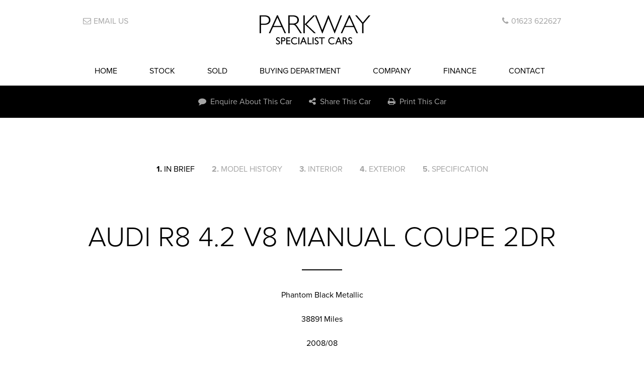

--- FILE ---
content_type: text/html; charset=UTF-8
request_url: http://www.parkwayspecialistcars.co.uk/sold/car/audi-r8-42-v8-manual-coupe-2dr
body_size: 7382
content:
<!DOCTYPE html>
<html>
<head>
	<script type='text/javascript'>
	var axel = Math.random() + '';
	var a = axel * 10000000000000;
	document.write('<img style="position: absolute;" src="https://pubads.g.doubleclick.net/activity;dc_iu=/323304435/DFPAudiencePixel;ord=' + a + ';dc_seg=411222882?" width=1 height=1 border=0/>');
	</script>
	<noscript>
	<img style="position: absolute;" src="https://pubads.g.doubleclick.net/activity;dc_iu=/323304435/DFPAudiencePixel;ord=1;dc_seg=411222882?" width=1 height=1 border=0/>
	</noscript>

	<meta http-equiv="Content-Type" content="text/html; charset=utf-8" />
		<!-- Google Chrome Frame for IE -->
<meta http-equiv="X-UA-Compatible" content="IE=edge,chrome=1" />

<!-- XFN 1.1 relationships meta -->
<link rel="profile" href="http://gmpg.org/xfn/11" />
<meta name="viewport" content="user-scalable=no, initial-scale=1, maximum-scale=1, minimum-scale=1, width=device-width, height=device-height, target-densitydpi=device-dpi" />

<title>AUDI R8 4.2 V8 MANUAL COUPE 2DR - </title>
<meta name="description" content="The finest collection of Abath, Alfa Romeo, Aston Martin, Audi, Bentley, BMW, Ferrari, Ford, Jaguar, Lamborghini, Land Rover, Lotus, Maserati, Mclaren, Mercedes, Mini, Mitsubishi, Noble, Porsche, Subaru and VW cars. All our vehicles are handpicked for their low mileage, low ownership and individual specification." />
<meta name="keywords" content="Prestige cars for sale, Aston Martin for sale, Cars for sale UK, Jaguars for sale, Aston Martin UK, Jaguar UK" />
<meta name="canonical" content="http://www.parkwayspecialistcars.co.uk/stocklist/audi-r8-42-v8-manual-coupe-2dr/" />
<meta name="author" content="Purpose Media Ltd" />
<link href="http://www.parkwayspecialistcars.co.uk/themes/parkway/css/reset.css" type="text/css" rel="stylesheet" />
<link href="http://www.parkwayspecialistcars.co.uk/themes/parkway/css/1140.css" type="text/css" rel="stylesheet" />
<link href="http://www.parkwayspecialistcars.co.uk/themes/parkway/css/flexslider.css" type="text/css" rel="stylesheet" />
<link href="http://www.parkwayspecialistcars.co.uk/themes/parkway/css/dcmegamenu.css" type="text/css" rel="stylesheet" />
<link href="http://www.parkwayspecialistcars.co.uk/themes/parkway/css/chosen.css" type="text/css" rel="stylesheet" />

<link rel="stylesheet" href="http://www.parkwayspecialistcars.co.uk/themes/parkway/js/fancybox/jquery.fancybox-1.3.4.css" type="text/css" media="screen" />

<!-- TypeKit -->
<!-- <script src="https://use.typekit.net/krn8tqg.js"></script>
<script>try{Typekit.load({ async: true });}catch(e){}</script> -->
<link rel="stylesheet" href="https://use.typekit.net/mkp4ecl.css">


<script src="https://maps.googleapis.com/maps/api/js?v=3.exp&sensor=false&key=AIzaSyC1bwd8smqjUxzQ9AOt0u5P1MxGmuidNq8"></script>

<!--[if IE]>  <link href="http://www.parkwayspecialistcars.co.uk/themes/parkway/css/ie.css" type="text/css" rel="stylesheet" />
<![endif]-->
<!--[if IE 8]><link href="http://www.parkwayspecialistcars.co.uk/themes/parkway/css/ie8.css" type="text/css" rel="stylesheet" />
<![endif]-->
<!--[if IE 7]><link href="http://www.parkwayspecialistcars.co.uk/themes/parkway/css/ie7.css" type="text/css" rel="stylesheet" />
<![endif]-->
<!--[if lt IE 9]><script src="http://html5shiv.googlecode.com/svn/trunk/html5.js"></script><![endif]-->



<script src="http://www.parkwayspecialistcars.co.uk/themes/parkway/js/modernizr.custom.17475.js" type="text/javascript"></script>
<script src="http://www.parkwayspecialistcars.co.uk/themes/parkway/js/adaptiveClass.js" type="text/javascript"></script>

<script src="http://www.parkwayspecialistcars.co.uk/themes/parkway/js/jquery-1.9.1.min.js" type="text/javascript"></script>
<script src="http://www.parkwayspecialistcars.co.uk/themes/parkway/js/jquery-migrate-1.2.1.min.js" type="text/javascript"></script>

<!-- Selectric -->
<script src="http://www.parkwayspecialistcars.co.uk/themes/parkway/js/selectric/js/jquery.selectric.js" type="text/javascript"></script>
<link href="http://www.parkwayspecialistcars.co.uk/themes/parkway/js/selectric/selectric.css" type="text/css" rel="stylesheet" />

<script src="http://www.parkwayspecialistcars.co.uk/themes/parkway/js/owlcarousel/owl.carousel.js" type="text/javascript"></script>
<link href="http://www.parkwayspecialistcars.co.uk/themes/parkway/js/owlcarousel/owl.carousel.css" type="text/css" rel="stylesheet" />

<!-- Fancy Box 2 -->
<script src="http://www.parkwayspecialistcars.co.uk/themes/parkway/js/fancybox2/source/jquery.fancybox.js?v=2.1.5" type="text/javascript"></script>
<link href="http://www.parkwayspecialistcars.co.uk/themes/parkway/js/fancybox2/source/jquery.fancybox.css?v=2.1.5" type="text/css" rel="stylesheet" />

<script src="http://www.parkwayspecialistcars.co.uk/themes/parkway/js/jquery.carouFredSel-6.2.1-packed.js" type="text/javascript"></script>


<script src="http://www.parkwayspecialistcars.co.uk/themes/parkway/js/jquery.dcmegamenu.1.3.3.js" type="text/javascript"></script>
<script src="http://www.parkwayspecialistcars.co.uk/themes/parkway/js/chosen.jquery.js" type="text/javascript"></script>

<script src="http://www.parkwayspecialistcars.co.uk/themes/parkway/js/jquery.jqzoom-core.js" type="text/javascript"></script>

<link href="http://www.parkwayspecialistcars.co.uk/themes/parkway/css/jquery.jqzoom.css" type="text/css" rel="stylesheet" />
<script src="http://www.parkwayspecialistcars.co.uk/themes/parkway/js/menu.js" type="text/javascript"></script>
<script src="http://www.parkwayspecialistcars.co.uk/themes/parkway/js/front.js" type="text/javascript"></script>

<script src="http://www.parkwayspecialistcars.co.uk/themes/parkway/js/jquery.matchHeight.js" type="text/javascript"></script>
<script src="http://www.parkwayspecialistcars.co.uk/themes/parkway/js/main.js" type="text/javascript"></script>

<link href="http://www.parkwayspecialistcars.co.uk/themes/parkway/css/style.css" type="text/css" rel="stylesheet" />
<link href="http://www.parkwayspecialistcars.co.uk/themes/parkway/css/print.css" type="text/css" rel="stylesheet" />

<img src="http://oas.autotrader.co.uk/RealMedia/ads/adstream.cap?rand=123&c=704405&dv=1&e=365D" width=0 height=0 style="display:none"></img>
	<script>
		(function(i,s,o,g,r,a,m){i['GoogleAnalyticsObject']=r;i[r]=i[r]||function(){
		(i[r].q=i[r].q||[]).push(arguments)},i[r].l=1*new Date();a=s.createElement(o),
		m=s.getElementsByTagName(o)[0];a.async=1;a.src=g;m.parentNode.insertBefore(a,m)
		})(window,document,'script','//www.google-analytics.com/analytics.js','ga');

		ga('create', 'UA-41704129-1', 'parkwayspecialistcars.co.uk');
		ga('send', 'pageview');
	</script>
</head>
<body>
	
<header class="header">
	<div class="header-inner has-container">

			<div class="header__top">

				<div class="logo"><a href="/"><img src="http://www.parkwayspecialistcars.co.uk/themes/parkway/images/logo.png" alt="Parkway Specialist Cars" /></a></div>

				<a class="header__top__link--email" href="mailto:sales@parkwayspecialistcars.co.uk"><i class="fa fa-envelope-o"></i>EMAIL US</a>
				<a class="header__top__link--phone" href="tel:01623 622627"><i class="fa fa-phone"></i>01623 622627</a>

				<div class="header__top__menu-btn">
					<span>Menu</span>
	        <div class="menu-icon"></div>
				</div>

			</div>

			<div class="header__nav">
				
<ul class="main-navigation" id="">
<li class="first-menu-item"><a href="/">Home</a>

</li>
<li><a href="http://www.parkwayspecialistcars.co.uk/stocklist/">Stock</a>

</li>
<li><a href="http://www.parkwayspecialistcars.co.uk/sold/">Sold</a>

</li>
<li><a href="/latest/buying-department/">Buying Department</a>

</li>
<li><a href="/latest/about">Company</a>

</li>
<li><a href="/latest/finance/">Finance</a>

</li>
<li class="last-menu-item"><a href="http://www.parkwayspecialistcars.co.uk/contact/">Contact</a>

</li>
</ul>
			</div>

	</div> <!-- Wrapper -->

	<div class="header__nav--mobile">
		
<ul class="main-navigation-mobile" id="">
<li class="first-menu-item"><a href="/">Home</a>

</li>
<li><a href="http://www.parkwayspecialistcars.co.uk/stocklist/">Stock</a>

</li>
<li><a href="http://www.parkwayspecialistcars.co.uk/sold/">Sold</a>

</li>
<li><a href="/latest/buying-department/">Buying Department</a>

</li>
<li><a href="/latest/about">Company</a>

</li>
<li><a href="/latest/finance/">Finance</a>

</li>
<li class="last-menu-item"><a href="http://www.parkwayspecialistcars.co.uk/contact/">Contact</a>

</li>
</ul>
	</div>

</header>

<div class="product">

	<div class="product__top-bar">
		<div class="inner has-container">

			<a class="top-bar-item" href="#enquire"><i class="fa fa-comment"></i>Enquire About This Car</a>
			<a class="top-bar-item js-open-share-links" href="#"><i class="fa fa-share-alt"></i>Share This Car</a>
			<a class="top-bar-item" href="javascript:window.print()"><i class="fa fa-print"></i>Print This Car</a>

			<div class="share-links">
  <a href="https://www.facebook.com/sharer/sharer.php?u=http://www.parkwayspecialistcars.co.uk/sold/car/audi-r8-42-v8-manual-coupe-2dr" target="_blank"><i class="fa fa-facebook"></i></a>
  <a href="https://twitter.com/home?status=http://www.parkwayspecialistcars.co.uk/sold/car/audi-r8-42-v8-manual-coupe-2dr" target="_blank"><i class="fa fa-twitter"></i></a>
  <a href="mailto:enter@address.com?subject=Parkway%20Specialist%20Cars&body=http://www.parkwayspecialistcars.co.uk/sold/car/audi-r8-42-v8-manual-coupe-2dr"><i class="fa fa-envelope"></i></a>
</div>

		</div>
	</div>

	<div class="row product__top row--padding">
		<div class="inner has-container">

			<div class="vehicle-navigation">
				<a href="#breif"><b>1.</b> In Brief</a>
				<a href="#history"><b>2.</b> Model History</a>
				<a href="#interior"><b>3.</b> Interior</a>
				<a href="#exterior"><b>4.</b> Exterior</a>
				<a href="#specification"><b>5.</b> Specification</a>
			</div>

			<div class="row__heading">
	      <div class="title"><h1 class="uppercase">AUDI R8 4.2 V8 MANUAL COUPE 2DR</h1></div>
	      <span></span>
	      <div class="sub-title"><p>
	Phantom Black Metallic</p>
<p>
	&nbsp;</p>
<p>
	38891 Miles</p>
<p>
	&nbsp;</p>
<p>
	2008/08</p></div>
				<div class="price"><p class="larger semi-bold">&pound;46,995.00</p></div>
	    </div>

		</div>
	</div>

	<div class="row product__breif row--bg-grey" id="breif">
		<div class="inner has-container">

			<div class="main-image-wrapper">
									<img class="sold-image" src="http://www.parkwayspecialistcars.co.uk/themes/parkway/images/parkway-sold-overlay.png" />
								
				<div class="main-product-slider">
			<div class="slider-inner">
				<ul class="slider owl-carousel">
									<li class="prod prod-1">
						<a href="http://www.parkwayspecialistcars.co.uk/themes/parkway/images/no_image.jpg" class="small-images fancybox" title="AUDI R8 4.2 V8 MANUAL COUPE 2DR" rel="gal1" >
							<img src="http://www.parkwayspecialistcars.co.uk/themes/parkway/images/no_image.jpg" title="AUDI R8 4.2 V8 MANUAL COUPE 2DR" id="main_image" alt="" />
						</a>
					</li>
								</ul>
				<ul class="slide-pagination slide-arrows cf">
					<li class="prev"><i class="fa fa-angle-left"></i></li>
					<li class="next"><i class="fa fa-angle-right"></i></li>
				</ul>
			</div>
			
				<div class="slide-pagination-wrapper">
					<ul class="slide-pagination cf">
					
						<li class="slide-pagination__item  to active">
							<!-- <span class="icon"><i class="fa fa-search"></i></span> -->
							<img src="http://www.parkwayspecialistcars.co.uk/themes/parkway/images/no_image.jpg" title="AUDI R8 4.2 V8 MANUAL COUPE 2DR" id="main_image" alt="" />
						</li>

										</ul>
				</div>

					</div>


					</div>

			<div class="row__heading">
	      <div class="title"><h2 class="uppercase">1. In Brief</h2></div>
	      <span></span>
				<div class="specs">
					<div class="half">
						<p>Mileage:	38891</p>						<p>Engine: 4163</p>						<p>Colour: Phantom Black Metallic</p>						<p>Doors: 2</p>					</div>
					<div class="half">
						<p>Transmission: Manual</p>						<p>Service history: Full Audi Service History</p>						<p>Registration: A15MWK</p>					</div>
				</div>
	    </div>

		</div>
	</div>

	<div class="row product__history row--bg-dark" id="history">
		<div class="inner has-container">

			<div class="row__heading">
	      <div class="title"><h2 class="uppercase">2. Model History</h2></div>
	      <span></span>
				<div class="text-content history">
					<p>The Audi R8 Was Officially Launched At The Paris Auto Show On The 30th Of September 2006, With The Car Being Exclusively Designed, Developed And Manufactured By Audi AG's Private Subsidiary Company Manufacturing High Performance Automotive Sector, Audi Sport GmbH, With The Germans Wanting To Offer A High Specification Super Car For The Road, With The Company Refusing To Yield To Limitations And Instead Embracing The Possibilities. The Main Inspiration For The Car Came From The Le Mans Endurance Track Race And More Importantly The Winning Results That Started All The Way Back In The Year 2000, With Audi Team Sport Drivers Frank Biela, Tom Kristensea & Emanele Taking Victory After Completing 368 Laps, Which Totalled An Epic Distance Of 5007.99 Kilometres, With This Successful Triumphant Run To Last Until 2014. For The Every Day Driver The Fabulous Audi R8 Offered The Perfect Collaboration Of Revolutionary Design, World Class Technology And Ground Breaking Engineering, All Of Which Not Only Made This A Truly Sensational Vehicle To Drive, But A Staggeringly Beautiful Car To Behold And This Bold Statement Would Be Adored By Many People Around The Globe. As Standard The R8 Was Fitted With A 4.2 Litre V8 All Aluminium Alloy 32 Valve Engine, Which Generated A More Than Healthy 424 BHP With A Torque Reading Of 317, Which Would Easily Accelerate Both Driver & Passenger From 0-62 MPH In Just 4.6 Seconds And Would Then Climb To A Remarkable Top Speed Of 187 MPH, With All This Power Being Perfectly Controlled By The Now World Famous Quattro Four Wheel Drive System. Even After The Twelve Years Since The First Introduction From Neckarsulm Assembly Plant In Germany, The Audi R8 Is Still Considered As Being A Fabulous Addition To Any Of The Purist Of Drivers, With Many New Excited Buyers Wanting To Buy Perfectly Presented Examples, With Super Low Mileage Readings, High Factory Options And An Extensive Past History Trace, So With This We Are Of Course Delighted To Offer This Fine Example Onto Our Current Vehicle Inventory.</p>
				</div>
	    </div>

		</div>
	</div>

	<div class="row product__interior row--bg-grey" id="interior">
		<div class="inner has-container">

			<div class="main-image-wrapper">
				
				<div class="main-product-slider">
			<div class="slider-inner">
				<ul class="slider owl-carousel">
								</ul>
				<ul class="slide-pagination slide-arrows cf">
					<li class="prev"><i class="fa fa-angle-left"></i></li>
					<li class="next"><i class="fa fa-angle-right"></i></li>
				</ul>
			</div>
			
				<div class="slide-pagination-wrapper">
					<ul class="slide-pagination cf">
										</ul>
				</div>

					</div>


					</div>

			<div class="row__heading">
	      <div class="title"><h2 class="uppercase">3. Interior</h2></div>
	      <span></span>
				<div class="text-content interior">
					The Interior Is Stereotypically German On The Build Quality And Finish, But Of Course, Still Offers An Environment Of Pure Excitement For Both The Driver And Passenger To Enjoy Time And Time Again. From Factory Build The Car Was Opted With The Full Ivory Leather Sports Seats And The Carbon Interior Package, The Black Textured Leather-Trimmed Dash That Wraps Around This Inviting Cabin Space, The Smoothed Leather Trimmed Door Cards Again Detailed With Dark Grey Stitch, The Sports Steering Wheel,  Chromed Audi R8 Door Entry Sills, Black Alcantara Roof Lining, Carpets That Have Been Protected With R8 Embroidered Over Mats, Dark Grey R8 Embossed Dials With White Numerals And Decorated With The Micro Metallic Grey Internal Inlays, That Finalise This Elegant Interior Off Perfectly. The Car From Factory Has Been Built With An Array Of Important Audi Options, Meaning That Every Trip Is Not Only Highly Enjoyable But Perfectly Composed Time And Time Again. <br />
<br />
Precise Attention To Detail...				</div>
	    </div>

		</div>
	</div>

	<div class="row product__exterior row--padding" id="exterior">
		<div class="inner has-container">

			<div class="main-image-wrapper">
				
				<div class="main-product-slider">
			<div class="slider-inner">
				<ul class="slider owl-carousel">
								</ul>
				<ul class="slide-pagination slide-arrows cf">
					<li class="prev"><i class="fa fa-angle-left"></i></li>
					<li class="next"><i class="fa fa-angle-right"></i></li>
				</ul>
			</div>
			
				<div class="slide-pagination-wrapper">
					<ul class="slide-pagination cf">
										</ul>
				</div>

					</div>


					</div>

			<div class="row__heading">
	      <div class="title"><h2 class="uppercase">4. Exterior</h2></div>
	      <span></span>
				<div class="text-content interior">
					The Body Is Presented In The Desirable Phantom Black Metallic, Which Perfectly Demonstrates The Aggressive Exterior Lines, Sublime Curves And Looks Beautiful. Further Exterior Detailing Is Presented With The 19" R8 Alloy Wheels Which All Sit On Branded Tyres, Carbon Exterior Package, The Carbon Fibre Side Blades, The R8 Embossed Brake Calipers, The Blackened Front And Rear Bumper Vents, The Chromed Quad Exhaust System, The Factory Electrically Adjustable Rear Spoiler, The Silver Finish To The Engine Vents And Decorated With The Chromed R8 Badges. The Car Looks Stunning From Every Angle And Still After All This Time, Is Adored By Other Road Users.<br />
<br />
Perfect For That Trip To The City Or That Planned Weekend Adventure Away.				</div>
	    </div>

		</div>
	</div>

	<div class="row product__specification row--bg-dark" id="specification">
		<div class="inner has-container">

			<div class="row__heading">
				<div class="title"><h2 class="uppercase">5. Specification</h2></div>
				<span></span>
				<div class="text-content history">
					<p>
	This Stunning Audi R8 Example&#39;s Specification Includes Full Ivory Leather Sports Seats, Carbon Exterior Package, Carbon Interior Package, Heated Seats, Magnetic Ride, Dual Climate Control, 19&quot; R8 Alloy Wheels, Bang &amp; Olufsen Surround Sound System, Cruise Control, Alarm &amp; Immobiliser, Sports Steering Wheel, CD System, Electric Door Mirrors, Satellite Navigation And A Tyre Pressure Monitoring System. Supplied With a Comprehensive Audi Servce History, Both Keys And a Fully Clear HPI.</p>				</div>
			</div>

		</div>
	</div>
	
	<div class="row enquiry-row row--bg-grey" id="enquire">
  <div class="inner has-container">

    <div class="row__heading">
      <div class="title"><h2 class="uppercase">Send Us An Enquiry</h2></div>
      <span></span>
      <div class="sub-title"><p>
	Please send your enquiry to us below, we will reply to you within 24 hours.</p></div>

      
      
      <form method="POST" action="/contact">
        <input type="hidden" name="send-enquiry" value="true" />
        <input type="hidden" name="car" value="AUDI R8 4.2 V8 MANUAL COUPE 2DR" />        <input type="text" name="first_name" placeholder="Your Name" />
        <input id="middle-name" class="hidden" type="text" name="middle-name" value="janet" />
        <input type="text" name="contact_number" placeholder="Your Phone Number" />
        <input type="text" name="email_address" placeholder="Your Email Address" />
        <textarea name="message" placeholder="What can we do for you?"></textarea>
        <button type="submit" class="btn"><i class="fa fa-send"></i>Send My Enquiry</button>
      </form>

    </div>

  </div>
</div>

	<div class="row product__valuation row--padding" id="valuation">
		<div class="inner has-container">

			<div class="row__heading">
				<div class="title"><h2 class="uppercase">Value Your Part Exchange</h2></div>
				<span></span>
				<div class="sub-title"><p>
	Please send your registration below, we will reply to you within 24 hours.</p></div>

				<form class="dark" method="GET" action="/latest/buying-department/#value">
					<input type="text" name="reg" id="reg" placeholder="Enter Your Vehicle Registration" />
					<button type="submit" name="send-enquiry" class="btn"><i class="fa fa-calculator"></i>Value My Vehicle</button>
				</form>

			</div>

		</div>
	</div>


	


</div>
		
	</div> <!-- Page Wrapper -->

	<div class="row row--bg-dark row--no-padding">
		<div class="footer-gallery">
															<div class="footer-gallery__image" style="background-image:url(http://www.parkwayspecialistcars.co.uk/uploads/banner/parkway1.jpg.jpg)"></div>
																<div class="footer-gallery__image" style="background-image:url(http://www.parkwayspecialistcars.co.uk/uploads/banner/parkway2.jpg.jpg)"></div>
																<div class="footer-gallery__image" style="background-image:url(http://www.parkwayspecialistcars.co.uk/uploads/banner/parkway3.jpg.jpg)"></div>
																<div class="footer-gallery__image" style="background-image:url(http://www.parkwayspecialistcars.co.uk/uploads/banner/parkway4.jpg.jpg)"></div>
																<div class="footer-gallery__image" style="background-image:url(http://www.parkwayspecialistcars.co.uk/uploads/banner/parkway5.jpg.jpg)"></div>
									</div>
	</div>


	<footer class="footer">
		<div class="row row--bg-dark">
			<div class="inner has-container">

				<div class="row__heading">
					<div class="title"><h3 class="uppercase"><p>
	exceptional and diverse motor cars, chosen for their pedigree in ownership, service history and specification level.</p></h3></div>
					<span></span>
				</div>

				<div class="footer__details">
					<a href="tel:01623 622627"><i class="fa fa-phone"></i>Call 01623 622627</a>
					<a href="mailto:sales@parkwayspecialistcars.co.uk"><i class="fa fa-envelope"></i>Email sales@parkwayspecialistcars.co.uk</a>
					<a target="_blank" class="social-link" href="https://www.instagram.com/parkwaycarsuk/"><i class="fa fa-instagram"></i></a>
					<a target="_blank" class="social-link" href="https://twitter.com/parkwaycarsuk"><i class="fa fa-twitter"></i></a>
					<a target="_blank" class="address" href="https://goo.gl/maps/Cp48tpRt8gE2">
						<i class="fa fa-map-marker"></i>
						345 Nottingham Rd,
												Mansfield,
						Nottinghamshire,
						NG18 4SG						</a>
				</div>

				<div class="footer__nav">
					
<ul class="footer-navigation" id="">
<li class="first-menu-item"><a href="/stocklist">CURRENT STOCK</a>

</li>
<li><a href="/sold">SOLD STOCK</a>

</li>
<li><a href="/latest/about/">ABOUT PARKWAY</a>

</li>
<li class="last-menu-item"><a href="/latest/finance">FINANCE</a>

</li>
</ul>
				</div>

        <div class="footer__bottom">
          <p class="copyright smaller">&copy; Parkway Specialist Cars 2026</p>
          <a target="_blank" href="http://purposemedia.co.uk"><p class="smaller">Designed & Developed By Purpose Media</p>
            <svg xmlns="http://www.w3.org/2000/svg" viewBox="0 0 517.3 49.2"><path d="M0 1.2h19.6C30 1.2 36.7 9 36.7 18.1s-6.7 17-17.1 17h-8.8v13H0V1.2zm25.8 16.9c0-4.3-2.9-8.1-7.5-8.1h-7.4v16.2h7.4c4.5 0 7.5-3.7 7.5-8.1zM40.7 1.2h10.8V32c0 4.3 2.9 7.9 7.4 7.9s7.4-3.6 7.4-7.9V1.2h10.8V32c0 9.6-7 17.2-18.3 17.2-11.2 0-18.2-7.6-18.2-17.2V1.2zM82.9 1.2h19.7c10.4 0 17.1 7.8 17.1 16.9 0 6.6-3.5 12.4-9.3 15.1l9.4 14.8h-12.6l-8.3-13h-5.1v13H82.9V1.2zm25.7 16.9c0-4.3-2.9-8.1-7.5-8.1h-7.4v16.2h7.4c4.6 0 7.5-3.7 7.5-8.1zM123.9 1.2h19.6c10.4 0 17.1 7.8 17.1 16.9S153.9 35 143.5 35h-8.8v13h-10.8V1.2zm25.8 16.9c0-4.3-2.9-8.1-7.5-8.1h-7.4v16.2h7.4c4.5 0 7.5-3.7 7.5-8.1zM163.3 24.6c0-12.8 9.2-24.6 24.8-24.6 15.5 0 24.8 11.8 24.8 24.6s-9.2 24.6-24.8 24.6c-15.5 0-24.8-11.7-24.8-24.6zm38.6 0c0-7.7-5.2-14.9-13.7-14.9-8.6 0-13.7 7.2-13.7 14.9s5.2 14.9 13.7 14.9c8.4 0 13.7-7.2 13.7-14.9zM226.1 32.5c0 5.1 3.1 8.1 7.5 8.1 3.5 0 6.2-2.2 6.2-5.5 0-3.7-3.2-5-7.3-6.6-8.6-3.1-15.9-5.9-15.9-15.4C216.6 4.5 224.5 0 233 0c11.1 0 16.7 7 16.7 14.9h-10.8c0-4.1-2.1-6.8-5.8-6.8-3.1 0-5.7 1.6-5.7 4.8 0 3.1 2.7 4.7 6.7 6.2 7.7 2.7 16.5 5.8 16.5 15.1 0 9.6-7.3 15-17.6 15-10 0-17.7-6-17.7-16.7h10.8zM265.7 9.9v10.6h17.7V29h-17.7v10.3h17.7V48h-28.6V1.2h28.6v8.7h-17.7z"/><g><path d="M357.4 47.7h-10.6v-29l-10.1 29h-8l-10.4-29v29h-10.6V.9h12.5l12.5 32.6L345.1.9h12.3v46.8zM373.9 9.6v10.6h17.7v8.5h-17.7V39h17.7v8.7H363V.9h28.6v8.7h-17.7zM414.5.9c15.5 0 24.4 11.4 24.4 23.4 0 12-8.8 23.4-24.4 23.4h-17.2V.9h17.2zm-6.4 9.4v28.1h5.8c8.8 0 13.8-6.8 13.8-14s-5.1-14-13.8-14h-5.8zM443 .9h11v46.8h-11V.9zM489.8 47.7L488 42h-16.7l-1.8 5.7H458L474.7.9h10l16.9 46.8h-11.8zm-10.1-33.4l-5.8 19.3h11.4l-5.6-19.3zM510.6 35c3.8 0 6.8 3 6.8 6.7s-2.9 6.7-6.8 6.7-6.8-3-6.8-6.7 3-6.7 6.8-6.7z"/></g></svg>
          </a>
        </div>

			</div>
		</div>
	</footer>

      </body>
</html>

--- FILE ---
content_type: text/css
request_url: http://www.parkwayspecialistcars.co.uk/themes/parkway/css/1140.css
body_size: 688
content:
/* ==================================================================================================================== */
/* ! The 1140px Grid V2 by Andy Taylor \ http://cssgrid.net \ http://www.twitter.com/andytlr \ http://www.andytlr.com   */
/* ==================================================================================================================== */

.gridRow > div {
	margin: 0 1.89% 0 0;
	display:inline;
    float:left;
	zoom:1;
	position:relative;
}
.gridRow .last {
	margin-right:0;
}
.none {display: none;}
.mt20 {margin-top:20px !important;}
.mb20 {margin-bottom:20px !important;}

.oneCol{width:6.6%;}
.twoCol{width:15.09%;}
.threeCol{width:23.58%}
.fourCol{width:32.07%;}
.fiveCol{width:40.56%;}
.sixCol{width:49.05%;}
.sevenCol{width:57.54%;}
.eightCol{width:66.03%;}
.nineCol{width:74.52%;}
.tenCol{width:83.01%;}
.elevenCol{width:91.5%;}
.twelveCol{width:100%;}

.tablet ._oneCol{width:6.6%;}
.tablet ._twoCol{width:15.09%;}
.tablet ._threeCol{width:23.58%}
.tablet ._fourCol{width:32.07%;}
.tablet ._fiveCol{width:40.56%;}
.tablet ._sixCol{width:49.05%;}
.tablet ._sevenCol{width:57.54%;}
.tablet ._eightCol{width:66.03%;}
.tablet ._nineCol{width:74.52%;}
.tablet ._tenCol{width:83.01%;}
.tablet ._elevenCol{width:91.5%;}
.tablet ._twelveCol{width:100%;}

.tablet ._last {margin-right:0 !important;}
.tablet ._floatl {float:left !important;}
.tablet ._floatr {float:right !important;}
.tablet ._mt20 {margin-top:20px !important;}
.tablet ._mb20 {margin-bottom: 20px !important;}
.tablet ._notLast {margin: 0 1.89% 0 0 !important;}

.tablet ._center {text-align: center;}
.tablet ._float {float: none !important;}


.mobile .__oneCol{width:6.6%;}
.mobile .__twoCol{width:15.09%;}
.mobile .__threeCol{width:23.58%}
.mobile .__fourCol{width:32.07%;}
.mobile .__fiveCol{width:40.56%;}
.mobile .__sixCol{width:49.05%;}
.mobile .__sevenCol{width:57.54%;}
.mobile .__eightCol{width:66.03%;}
.mobile .__nineCol{width:74.52%;}
.mobile .__tenCol{width:83.01%;}
.mobile .__elevenCol{width:91.5%;}
.mobile .__twelveCol{width:100%;}

.mobile .__last {margin-right:0 !important;}
.mobile .__floatl {float:left !important;}
.mobile .__floatr {float:right !important;}
.mobile .__mt20 {margin-top:20px !important;}
.mobile .__mb20 {margin-bottom:20px !important;}
.mobile .__makeblock {display:block !important; float:none !important;}
.mobile .__none {display:none;}
.mobile .__notLast {margin: 0 1.89% 0 0 !important;}

.mobile .__center {text-align: center;}
.mobile .__mt20none {margin-top: 0px !important;}

img, object, embed {
	max-width: 100%;
}

img {
	height: auto;
}

--- FILE ---
content_type: text/css
request_url: http://www.parkwayspecialistcars.co.uk/themes/parkway/css/chosen.css
body_size: 2619
content:
/* @group Base */
.chzn-container {
  font-size: 13px;
  position: relative;
  display: inline-block;
  zoom: 1;
  *display: inline;
}
.chzn-container .chzn-drop {
  background: #fff;
  border: 1px solid #aaa;
  border-top: 0;
  position: absolute;
  top: 29px;
  left: 0;
  -webkit-box-shadow: 0 4px 5px rgba(0,0,0,.15);
  -moz-box-shadow   : 0 4px 5px rgba(0,0,0,.15);
  box-shadow        : 0 4px 5px rgba(0,0,0,.15);
  z-index: 1010;
}
/* @end */

/* @group Single Chosen */
.chzn-container-single .chzn-single {
  background-color: #ffffff;
  filter: progid:DXImageTransform.Microsoft.gradient( startColorstr='#ffffff', endColorstr='#eeeeee', GradientType=0 );   
  background-image: -webkit-gradient(linear, 0 0, 0 100%, color-stop(20%, #ffffff), color-stop(50%, #f6f6f6), color-stop(52%, #eeeeee), color-stop(100%, #f4f4f4));
  background-image: -webkit-linear-gradient(top, #ffffff 20%, #f6f6f6 50%, #eeeeee 52%, #f4f4f4 100%);
  background-image: -moz-linear-gradient(top, #ffffff 20%, #f6f6f6 50%, #eeeeee 52%, #f4f4f4 100%);
  background-image: -o-linear-gradient(top, #ffffff 20%, #f6f6f6 50%, #eeeeee 52%, #f4f4f4 100%);
  background-image: linear-gradient(#ffffff 20%, #f6f6f6 50%, #eeeeee 52%, #f4f4f4 100%); 
 -webkit-border-radius: 5px;
 -moz-border-radius   : 5px;
 border-radius        : 5px;
 -moz-background-clip   : padding;
 -webkit-background-clip: padding-box;
 background-clip        : padding-box;
 border: 1px solid #aaaaaa;
 -webkit-box-shadow: 0 0 3px #ffffff inset, 0 1px 1px rgba(0,0,0,0.1);
 -moz-box-shadow   : 0 0 3px #ffffff inset, 0 1px 1px rgba(0,0,0,0.1);
 box-shadow        : 0 0 3px #ffffff inset, 0 1px 1px rgba(0,0,0,0.1);
 display: block;
 overflow: hidden;
 white-space: nowrap;
 position: relative;
 height: 23px;
 line-height: 24px;
 padding: 0 0 0 8px;
 color: #444444;
 text-decoration: none;
}
.chzn-container-single .chzn-default {
 color: #999;
}
.chzn-container-single .chzn-single span {
 margin-right: 26px;
 display: block;
 overflow: hidden;
 white-space: nowrap;
 -o-text-overflow: ellipsis;
 -ms-text-overflow: ellipsis;
 text-overflow: ellipsis;
 line-height:23px;
}
.chzn-container-single .chzn-single abbr {
 display: block;
 position: absolute;
 right: 26px;
 top: 6px;
 width: 12px;
 height: 12px;
 font-size: 1px;
 background: url('../images/chosen-sprite.png') -42px 1px no-repeat;
}
.chzn-container-single .chzn-single abbr:hover {
 background-position: -42px -10px;
}
.chzn-container-single.chzn-disabled .chzn-single abbr:hover {
 background-position: -42px -10px;
}
.chzn-container-single .chzn-single div {
 position: absolute;
 right: 0;
 top: 0;
 display: block;
 height: 100%;
 width: 18px;
}
.chzn-container-single .chzn-single div b {
 background: url('../images/chosen-sprite.png') no-repeat 0px -1px;
 display: block;
 width: 100%;
 height: 100%;
}
.chzn-container-single .chzn-search {
 padding: 3px 4px;
 position: relative;
 margin: 0;
 white-space: nowrap;
 z-index: 1010;
}
.chzn-container-single .chzn-search input {
 background: #fff url('../images/chosen-sprite.png') no-repeat 100% -20px;
 background: url('../images/chosen-sprite.png') no-repeat 100% -20px, -webkit-gradient(linear, 0 0, 0 100%, color-stop(1%, #eeeeee), color-stop(15%, #ffffff));
 background: url('../images/chosen-sprite.png') no-repeat 100% -20px, -webkit-linear-gradient(top, #eeeeee 1%, #ffffff 15%);
 background: url('../images/chosen-sprite.png') no-repeat 100% -20px, -moz-linear-gradient(top, #eeeeee 1%, #ffffff 15%);
 background: url('../images/chosen-sprite.png') no-repeat 100% -20px, -o-linear-gradient(top, #eeeeee 1%, #ffffff 15%);
 background: url('../images/chosen-sprite.png') no-repeat 100% -20px, linear-gradient(#eeeeee 1%, #ffffff 15%);
 margin: 1px 0;
 padding: 4px 20px 4px 5px;
 outline: 0;
 border: 1px solid #aaa;
 font-family: sans-serif;
 font-size: 1em;
}
.chzn-container-single .chzn-drop {
 -webkit-border-radius: 0 0 4px 4px;
 -moz-border-radius   : 0 0 4px 4px;
 border-radius        : 0 0 4px 4px;
 -moz-background-clip   : padding;
 -webkit-background-clip: padding-box;
 background-clip        : padding-box;
}
-/* @end */
-
.chzn-container-single-nosearch .chzn-search input {
 position: absolute;
 left: -9000px;
}
-
-/* @group Multi Chosen */
.chzn-container-multi .chzn-choices {
 background-color: #fff;
 background-image: -webkit-gradient(linear, 0 0, 0 100%, color-stop(1%, #eeeeee), color-stop(15%, #ffffff));
 background-image: -webkit-linear-gradient(top, #eeeeee 1%, #ffffff 15%);
 background-image: -moz-linear-gradient(top, #eeeeee 1%, #ffffff 15%);
 background-image: -o-linear-gradient(top, #eeeeee 1%, #ffffff 15%);
 background-image: linear-gradient(#eeeeee 1%, #ffffff 15%);
 border: 1px solid #aaa;
 margin: 0;
 padding: 0;
 cursor: text;
 overflow: hidden;
 height: auto !important;
 height: 1%;
 position: relative;
}
.chzn-container-multi .chzn-choices li {
 float: left;
 list-style: none;
}
.chzn-container-multi .chzn-choices .search-field {
 white-space: nowrap;
 margin: 0;
 padding: 0;
}
.chzn-container-multi .chzn-choices .search-field input {
 color: #666;
 background: transparent !important;
 border: 0 !important;
 font-family: sans-serif;
 font-size: 100%;
 height: 15px;
 padding: 5px;
 margin: 1px 0;
 outline: 0;
 -webkit-box-shadow: none;
 -moz-box-shadow   : none;
 box-shadow        : none;
}
.chzn-container-multi .chzn-choices .search-field .default {
 color: #999;
}
.chzn-container-multi .chzn-choices .search-choice {
 -webkit-border-radius: 3px;
 -moz-border-radius   : 3px;
 border-radius        : 3px;
 -moz-background-clip   : padding;
 -webkit-background-clip: padding-box;
 background-clip        : padding-box;
 background-color: #e4e4e4;
 filter: progid:DXImageTransform.Microsoft.gradient( startColorstr='#f4f4f4', endColorstr='#eeeeee', GradientType=0 ); 
 background-image: -webkit-gradient(linear, 0 0, 0 100%, color-stop(20%, #f4f4f4), color-stop(50%, #f0f0f0), color-stop(52%, #e8e8e8), color-stop(100%, #eeeeee));
 background-image: -webkit-linear-gradient(top, #f4f4f4 20%, #f0f0f0 50%, #e8e8e8 52%, #eeeeee 100%);
 background-image: -moz-linear-gradient(top, #f4f4f4 20%, #f0f0f0 50%, #e8e8e8 52%, #eeeeee 100%);
 background-image: -o-linear-gradient(top, #f4f4f4 20%, #f0f0f0 50%, #e8e8e8 52%, #eeeeee 100%);
 background-image: linear-gradient(#f4f4f4 20%, #f0f0f0 50%, #e8e8e8 52%, #eeeeee 100%); 
 -webkit-box-shadow: 0 0 2px #ffffff inset, 0 1px 0 rgba(0,0,0,0.05);
 -moz-box-shadow   : 0 0 2px #ffffff inset, 0 1px 0 rgba(0,0,0,0.05);
 box-shadow        : 0 0 2px #ffffff inset, 0 1px 0 rgba(0,0,0,0.05);
 color: #333;
 border: 1px solid #aaaaaa;
 line-height: 13px;
 padding: 3px 20px 3px 5px;
 margin: 3px 0 3px 5px;
 position: relative;
 cursor: default;
}
.chzn-container-multi .chzn-choices .search-choice.search-choice-disabled {
 background-color: #e4e4e4;
 filter: progid:DXImageTransform.Microsoft.gradient( startColorstr='#f4f4f4', endColorstr='#eeeeee', GradientType=0 );
 background-image: -webkit-gradient(linear, 0% 0%, 0% 100%, color-stop(20%, #f4f4f4), color-stop(50%, #f0f0f0), color-stop(52%, #e8e8e8), color-stop(100%, #eeeeee));
 background-image: -webkit-linear-gradient(top, #f4f4f4 20%, #f0f0f0 50%, #e8e8e8 52%, #eeeeee 100%);
 background-image: -moz-linear-gradient(top, #f4f4f4 20%, #f0f0f0 50%, #e8e8e8 52%, #eeeeee 100%);
 background-image: -o-linear-gradient(top, #f4f4f4 20%, #f0f0f0 50%, #e8e8e8 52%, #eeeeee 100%);
 background-image: -ms-linear-gradient(top, #f4f4f4 20%, #f0f0f0 50%, #e8e8e8 52%, #eeeeee 100%);
 background-image: linear-gradient(top, #f4f4f4 20%, #f0f0f0 50%, #e8e8e8 52%, #eeeeee 100%);
 color: #666;
 border: 1px solid #cccccc;
 padding-right: 5px;
}
.chzn-container-multi .chzn-choices .search-choice-focus {
 background: #d4d4d4;
}
.chzn-container-multi .chzn-choices .search-choice .search-choice-close {
 display: block;
 position: absolute;
 right: 3px;
 top: 4px;
 width: 12px;
 height: 12px;
 font-size: 1px;
 background: url('../images/chosen-sprite.png') -42px 1px no-repeat;
}
.chzn-container-multi .chzn-choices .search-choice .search-choice-close:hover {
 background-position: -42px -10px;
}
.chzn-container-multi .chzn-choices .search-choice-focus .search-choice-close {
 background-position: -42px -10px;
}
-/* @end */
-
-/* @group Results */
.chzn-container .chzn-results {
 margin: 0 4px 4px 0;
 max-height: 240px;
 padding: 0 0 0 4px;
 position: relative;
 overflow-x: hidden;
 overflow-y: auto;
 -webkit-overflow-scrolling: touch;
}
.chzn-container-multi .chzn-results {
 margin: -1px 0 0;
 padding: 0;
}
.chzn-container .chzn-results li {
 display: none;
 line-height: 15px;
 padding: 5px 6px;
 margin: 0;
 list-style: none;
}
.chzn-container .chzn-results .active-result {
 cursor: pointer;
 display: list-item;
}
.chzn-container .chzn-results .highlighted {
 background-color: #3875d7;
 filter: progid:DXImageTransform.Microsoft.gradient( startColorstr='#3875d7', endColorstr='#2a62bc', GradientType=0 );  
 background-image: -webkit-gradient(linear, 0 0, 0 100%, color-stop(20%, #3875d7), color-stop(90%, #2a62bc));
 background-image: -webkit-linear-gradient(top, #3875d7 20%, #2a62bc 90%);
 background-image: -moz-linear-gradient(top, #3875d7 20%, #2a62bc 90%);
 background-image: -o-linear-gradient(top, #3875d7 20%, #2a62bc 90%);
 background-image: linear-gradient(#3875d7 20%, #2a62bc 90%);
 color: #fff;
}
.chzn-container .chzn-results li em {
 background: #feffde;
 font-style: normal;
}
.chzn-container .chzn-results .highlighted em {
 background: transparent;
}
.chzn-container .chzn-results .no-results {
 background: #f4f4f4;
 display: list-item;
}
.chzn-container .chzn-results .group-result {
 cursor: default;
 color: #999;
 font-weight: bold;
}
.chzn-container .chzn-results .group-option {
 padding-left: 15px;
}
.chzn-container-multi .chzn-drop .result-selected {
 display: none;
}
.chzn-container .chzn-results-scroll {
 background: white;
 margin: 0 4px;
 position: absolute;
 text-align: center;
 width: 321px; /* This should by dynamic with js */
 z-index: 1;
}
.chzn-container .chzn-results-scroll span {
 display: inline-block;
 height: 17px;
 text-indent: -5000px;
 width: 9px;
}
.chzn-container .chzn-results-scroll-down {
 bottom: 0;
}
.chzn-container .chzn-results-scroll-down span {
 background: url('../images/chosen-sprite.png') no-repeat -4px -3px;
}
.chzn-container .chzn-results-scroll-up span {
 background: url('../images/chosen-sprite.png') no-repeat -22px -3px;
}
-/* @end */
-
-/* @group Active  */
.chzn-container-active .chzn-single {
 -webkit-box-shadow: 0 0 5px rgba(0,0,0,.3);
 -moz-box-shadow   : 0 0 5px rgba(0,0,0,.3);
 box-shadow        : 0 0 5px rgba(0,0,0,.3);
 border: 1px solid #5897fb;
}
.chzn-container-active .chzn-single-with-drop {
 border: 1px solid #aaa;
 -webkit-box-shadow: 0 1px 0 #fff inset;
 -moz-box-shadow   : 0 1px 0 #fff inset;
 box-shadow        : 0 1px 0 #fff inset;
 background-color: #eee;
 filter: progid:DXImageTransform.Microsoft.gradient( startColorstr='#eeeeee', endColorstr='#ffffff', GradientType=0 );
 background-image: -webkit-gradient(linear, 0 0, 0 100%, color-stop(20%, #eeeeee), color-stop(80%, #ffffff));
 background-image: -webkit-linear-gradient(top, #eeeeee 20%, #ffffff 80%);
 background-image: -moz-linear-gradient(top, #eeeeee 20%, #ffffff 80%);
 background-image: -o-linear-gradient(top, #eeeeee 20%, #ffffff 80%);
 background-image: linear-gradient(#eeeeee 20%, #ffffff 80%);
 -webkit-border-bottom-left-radius : 0;
 -webkit-border-bottom-right-radius: 0;
 -moz-border-radius-bottomleft : 0;
 -moz-border-radius-bottomright: 0;
 border-bottom-left-radius : 0;
 border-bottom-right-radius: 0;
}
.chzn-container-active .chzn-single-with-drop div {
 background: transparent;
 border-left: none;
}
.chzn-container-active .chzn-single-with-drop div b {
 background-position: -18px 2px;
}
.chzn-container-active .chzn-choices {
 -webkit-box-shadow: 0 0 5px rgba(0,0,0,.3);
 -moz-box-shadow   : 0 0 5px rgba(0,0,0,.3);
 box-shadow        : 0 0 5px rgba(0,0,0,.3);
 border: 1px solid #5897fb;
}
.chzn-container-active .chzn-choices .search-field input {
 color: #111 !important;
}
-/* @end */
-
-/* @group Disabled Support */
.chzn-disabled {
 cursor: default;
 opacity:0.5 !important;
}
.chzn-disabled .chzn-single {
 cursor: default;
}
.chzn-disabled .chzn-choices .search-choice .search-choice-close {
 cursor: default;
}
-
-/* @group Right to Left */
.chzn-rtl { text-align: right; }
.chzn-rtl .chzn-single { padding: 0 8px 0 0; overflow: visible; }
.chzn-rtl .chzn-single span { margin-left: 26px; margin-right: 0; direction: rtl; }
-
.chzn-rtl .chzn-single div { left: 3px; right: auto; }
.chzn-rtl .chzn-single abbr {
 left: 26px;
 right: auto;
}
.chzn-rtl .chzn-choices .search-field input { direction: rtl; }
.chzn-rtl .chzn-choices li { float: right; }
.chzn-rtl .chzn-choices .search-choice { padding: 3px 5px 3px 19px; margin: 3px 5px 3px 0; }
.chzn-rtl .chzn-choices .search-choice .search-choice-close { left: 4px; right: auto; }
.chzn-rtl.chzn-container-single .chzn-results { margin: 0 0 4px 4px; padding: 0 4px 0 0; }
.chzn-rtl .chzn-results .group-option { padding-left: 0; padding-right: 15px; }
.chzn-rtl.chzn-container-active .chzn-single-with-drop div { border-right: none; }
.chzn-rtl .chzn-search input {
 background: #fff url('../images/chosen-sprite.png') no-repeat -30px -20px;
 background: url('../images/chosen-sprite.png') no-repeat -30px -20px, -webkit-gradient(linear, 0 0, 0 100%, color-stop(1%, #eeeeee), color-stop(15%, #ffffff));
 background: url('../images/chosen-sprite.png') no-repeat -30px -20px, -webkit-linear-gradient(top, #eeeeee 1%, #ffffff 15%);  
 background: url('../images/chosen-sprite.png') no-repeat -30px -20px, -moz-linear-gradient(top, #eeeeee 1%, #ffffff 15%);
 background: url('../images/chosen-sprite.png') no-repeat -30px -20px, -o-linear-gradient(top, #eeeeee 1%, #ffffff 15%);
 background: url('../images/chosen-sprite.png') no-repeat -30px -20px, linear-gradient(#eeeeee 1%, #ffffff 15%);
 padding: 4px 5px 4px 20px;
 direction: rtl;
}
.chzn-container-single.chzn-rtl .chzn-single div b {
 background-position: 6px 2px;
}
.chzn-container-single.chzn-rtl .chzn-single-with-drop div b {
 background-position: -12px 2px;
}
-/* @end */
-
-/* @group Retina compatibility */
-@media only screen and (-webkit-min-device-pixel-ratio: 2), only screen and (min-resolution: 144dpi)  {
 .chzn-rtl .chzn-search input, .chzn-container-single .chzn-single abbr, .chzn-container-single .chzn-single div b, .chzn-container-single .chzn-search input, .chzn-container-multi .chzn-choices .search-choice .search-choice-close, .chzn-container .chzn-results-scroll-down span, .chzn-container .chzn-results-scroll-up span {
     background-image: url('../images/chosen-sprite@2x.png') !important;
     background-repeat: no-repeat !important;
     background-size: 52px 37px !important;
 }
}
-/* @end */

--- FILE ---
content_type: text/css
request_url: http://www.parkwayspecialistcars.co.uk/themes/parkway/css/jquery.jqzoom.css
body_size: 733
content:
.zoomPad{
position:relative;
float:left;
z-index:99;
cursor:crosshair;
}
.zoomPreload{
  -moz-opacity:0.8;
  opacity: 0.8;
  filter: alpha(opacity = 80);
  color: #333;
  font-size: 12px;
  font-family: Tahoma;
  text-decoration: none;
  border: 1px solid #CCC;
  background-color: white;
  padding: 8px;
  text-align:center;
  background-image: url(../images/zoomloader.gif);
  background-repeat: no-repeat;
  background-position: 43px 30px;
  z-index:110;
  width:90px;
  height:43px;
  position:absolute;
  top:0px;
  left:0px;
   * width:100px;
   * height:49px;
}
.zoomPup{
overflow:hidden;
background-color: #FFF;
-moz-opacity:0.6;
opacity: 0.6;
filter: alpha(opacity = 60);
z-index:120;
position:absolute;
border:1px solid #CCC;
 z-index:101;
 cursor:crosshair;
}
.zoomOverlay{
position:absolute;
left:0px;
top:0px;
background:#FFF;
/*opacity:0.5;*/
z-index:5000;
width:100%;
height:100%;
display:none;
 z-index:101;
}
.zoomWindow{
position:absolute;
left:110%;
top:40px;
background:#FFF;
z-index:6000;
height:auto;
 z-index:10000;
Add a comment to this line
 z-index:110;
}
.zoomWrapper{
position:relative;
border:1px solid #999;
 z-index:110;
}
.zoomWrapperTitle{
display:block;
background:#999;
color:#FFF;
height:18px;
line-height:18px;
width:100%;
 overflow:hidden;
text-align:center;
font-size:10px;
 position:absolute;
 top:0px;
 left:0px;
 z-index:120;
 -moz-opacity:0.6;
 opacity: 0.6;
 filter: alpha(opacity = 60);
}
.zoomWrapperImage{
display:block;
 position:relative;
 overflow:hidden;
 z-index:110;
}
.zoomWrapperImage img{
 border:0px;
 display:block;
 position:absolute;
 z-index:101;
}
.zoomIframe{
 z-index: -1;
 filter:alpha(opacity=0);
 -moz-opacity: 0.80;
 opacity: 0.80;
 position:absolute;
 display:block;
}
/*********************************************************
/ When clicking on thumbs jqzoom will add the class
/ "zoomThumbActive" on the anchor selected
/*********************************************************/

--- FILE ---
content_type: text/css
request_url: http://www.parkwayspecialistcars.co.uk/themes/parkway/css/style.css
body_size: 15712
content:
@charset "UTF-8";
/* normalize.css 2012-02-07T12:37 UTC - http://github.com/necolas/normalize.css */
/* =============================================================================
   HTML5 display definitions
   ========================================================================== */
/*
 * Corrects block display not defined in IE6/7/8/9 & FF3
 */
article,
aside,
details,
figcaption,
figure,
footer,
header,
hgroup,
nav,
section,
main,
summary {
  display: block; }

/*
 * Corrects inline-block display not defined in IE6/7/8/9 & FF3
 */
audio,
canvas,
video {
  display: inline-block;
  *display: inline;
  *zoom: 1; }

/*
 * Prevents modern browsers from displaying 'audio' without controls
 */
audio:not([controls]) {
  display: none; }

/*
 * Addresses styling for 'hidden' attribute not present in IE7/8/9, FF3, S4
 * Known issue: no IE6 support
 */
[hidden] {
  display: none; }

/* =============================================================================
   Base
   ========================================================================== */
/*
 * 1. Corrects text resizing oddly in IE6/7 when body font-size is set using em units
 *    http://clagnut.com/blog/348/#c790
 * 2. Prevents iOS text size adjust after orientation change, without disabling user zoom
 *    www.456bereastreet.com/archive/201012/controlling_text_size_in_safari_for_ios_without_disabling_user_zoom/
 */
html {
  font-size: 100%;
  /* 1 */
  -webkit-text-size-adjust: 100%;
  /* 2 */
  -ms-text-size-adjust: 100%;
  /* 2 */ }

/*
 * Addresses font-family inconsistency between 'textarea' and other form elements.
 */
html,
button,
input,
select,
textarea {
  font-family: sans-serif; }

/*
 * Addresses margins handled incorrectly in IE6/7
 */
body {
  margin: 0; }

/* =============================================================================
   Links
   ========================================================================== */
/*
 * Addresses outline displayed oddly in Chrome
 */
a:focus {
  outline: thin dotted; }

/*
 * Improves readability when focused and also mouse hovered in all browsers
 * people.opera.com/patrickl/experiments/keyboard/test
 */
a:hover,
a:active {
  outline: 0; }

/* =============================================================================
   Typography
   ========================================================================== */
/*
 * Addresses styling not present in IE7/8/9, S5, Chrome
 */
abbr[title] {
  border-bottom: 1px dotted; }

/*
 * Addresses style set to 'bolder' in FF3+, S4/5, Chrome
*/
b,
strong {
  font-weight: bold; }

blockquote {
  margin: 1em 40px; }

/*
 * Addresses styling not present in S5, Chrome
 */
dfn {
  font-style: italic; }

/*
 * Addresses styling not present in IE6/7/8/9
 */
mark {
  background: #ff0;
  color: #000; }

/*
 * Addresses margins set differently in IE6/7
 */
p,
pre {
  margin: 1em 0; }

/*
 * Corrects font family set oddly in IE6, S4/5, Chrome
 * en.wikipedia.org/wiki/User:Davidgothberg/Test59
 */
pre,
code,
kbd,
samp {
  font-family: monospace, serif;
  _font-family: 'courier new', monospace;
  font-size: 1em; }

/*
 * Improves readability of pre-formatted text in all browsers
 */
pre {
  white-space: pre;
  white-space: pre-wrap;
  word-wrap: break-word; }

/*
 * 1. Addresses CSS quotes not supported in IE6/7
 * 2. Addresses quote property not supported in S4
 */
/* 1 */
q {
  quotes: none; }

/* 2 */
q:before,
q:after {
  content: '';
  content: none; }

small {
  font-size: 75%; }

/*
 * Prevents sub and sup affecting line-height in all browsers
 * gist.github.com/413930
 */
sub,
sup {
  font-size: 75%;
  line-height: 0;
  position: relative;
  vertical-align: baseline; }

sup {
  top: -0.5em; }

sub {
  bottom: -0.25em; }

/* =============================================================================
   Lists
   ========================================================================== */
/*
 * Addresses margins set differently in IE6/7
 */
dl,
menu,
ol,
ul {
  margin: 0; }

dd {
  margin: 0 0 0 40px; }

/*
 * Addresses paddings set differently in IE6/7
 */
menu,
ol,
ul {
  padding: 0 0 0 0; }

/*
 * Corrects list images handled incorrectly in IE7
 */
nav ul,
nav ol {
  list-style: none;
  list-style-image: none; }

/* =============================================================================
   Embedded content
   ========================================================================== */
/*
 * 1. Removes border when inside 'a' element in IE6/7/8/9, FF3
 * 2. Improves image quality when scaled in IE7
 *    code.flickr.com/blog/2008/11/12/on-ui-quality-the-little-things-client-side-image-resizing/
 */
img {
  border: 0;
  /* 1 */
  -ms-interpolation-mode: bicubic;
  /* 2 */ }

/*
 * Corrects overflow displayed oddly in IE9
 */
svg:not(:root) {
  overflow: hidden; }

/* =============================================================================
   Figures
   ========================================================================== */
/*
 * Addresses margin not present in IE6/7/8/9, S5, O11
 */
figure {
  margin: 0; }

/* =============================================================================
   Forms
   ========================================================================== */
/*
 * Corrects margin displayed oddly in IE6/7
 */
form {
  margin: 0; }

/*
 * Define consistent border, margin, and padding
 */
fieldset {
  border: 1px solid #c0c0c0;
  margin: 0 2px;
  padding: 0.35em 0.625em 0.75em; }

/*
 * 1. Corrects color not being inherited in IE6/7/8/9
 * 2. Corrects text not wrapping in FF3
 * 3. Corrects alignment displayed oddly in IE6/7
 */
legend {
  border: 0;
  /* 1 */
  padding: 0;
  white-space: normal;
  /* 2 */
  *margin-left: -7px;
  /* 3 */ }

/*
 * 1. Corrects font size not being inherited in all browsers
 * 2. Addresses margins set differently in IE6/7, FF3+, S5, Chrome
 * 3. Improves appearance and consistency in all browsers
 */
button,
input,
select,
textarea {
  font-size: 100%;
  /* 1 */
  margin: 0;
  /* 2 */
  vertical-align: baseline;
  /* 3 */
  *vertical-align: middle;
  /* 3 */ }

/*
 * Addresses FF3/4 setting line-height on 'input' using !important in the UA stylesheet
 */
button,
input {
  line-height: normal;
  /* 1 */ }

/*
 * 1. Improves usability and consistency of cursor style between image-type 'input' and others
 * 2. Corrects inability to style clickable 'input' types in iOS
 * 3. Removes inner spacing in IE7 without affecting normal text inputs
 *    Known issue: inner spacing remains in IE6
 */
button,
input[type="button"],
input[type="reset"],
input[type="submit"] {
  cursor: pointer;
  /* 1 */
  -webkit-appearance: button;
  /* 2 */
  *overflow: visible;
  /* 3 */ }

/*
 * Re-set default cursor for disabled elements
 */
button[disabled],
input[disabled] {
  cursor: default; }

/*
 * 1. Addresses box sizing set to content-box in IE8/9
 * 2. Removes excess padding in IE8/9
 * 3. Removes excess padding in IE7
      Known issue: excess padding remains in IE6
 */
input[type="checkbox"],
input[type="radio"] {
  -webkit-box-sizing: border-box;
          box-sizing: border-box;
  /* 1 */
  padding: 0;
  /* 2 */
  *height: 13px;
  /* 3 */
  *width: 13px;
  /* 3 */ }

/*
 * 1. Addresses appearance set to searchfield in S5, Chrome
 * 2. Addresses box-sizing set to border-box in S5, Chrome (include -moz to future-proof)
 */
input[type="search"] {
  -webkit-appearance: textfield;
  /* 1 */
  -webkit-box-sizing: content-box;
  /* 2 */
  box-sizing: content-box; }

/*
 * Removes inner padding and search cancel button in S5, Chrome on OS X
 */
input[type="search"]::-webkit-search-decoration,
input[type="search"]::-webkit-search-cancel-button {
  -webkit-appearance: none; }

/*
 * Removes inner padding and border in FF3+
 * www.sitepen.com/blog/2008/05/14/the-devils-in-the-details-fixing-dojos-toolbar-buttons/
 */
button::-moz-focus-inner,
input::-moz-focus-inner {
  border: 0;
  padding: 0; }

/*
 * 1. Removes default vertical scrollbar in IE6/7/8/9
 * 2. Improves readability and alignment in all browsers
 */
textarea {
  overflow: auto;
  /* 1 */
  vertical-align: top;
  /* 2 */ }

/* =============================================================================
   Tables
   ========================================================================== */
/*
 * Remove most spacing between table cells
 */
table {
  border-collapse: collapse;
  border-spacing: 0; }

/* ------------------------------ */
/* Reset
/* ------------------------------ */
/**
 * The usual...
 */
h1, h2, h3, h4, h5, h6,
p, blockquote, pre,
dl, dd, ol, ul,
form, fieldset, legend,
table, th, td, caption,
hr {
  margin: 0;
  padding: 0; }

/**
 * Give a help cursor to elements that give extra info on `:hover`.
 */
abbr[title], dfn[title] {
  cursor: help; }

/**
 * Remove underlines from potentially troublesome elements.
 */
u, ins {
  text-decoration: none; }

/**
 * Apply faux underline via `border-bottom`.
 */
ins {
  border-bottom: 1px solid; }

/**
 * So that `alt` text is visually offset if images don’t load.
 */
img {
  font-style: italic; }

html {
  -webkit-box-sizing: border-box;
          box-sizing: border-box; }

*, *:before, *:after {
  -webkit-box-sizing: inherit;
          box-sizing: inherit; }

div {
  display: block; }

body {
  font-size: 16px;
  line-height: 1.5;
  font-weight: 400;
  font-family: "proxima-nova", sans-serif;
  color: #000; }

h1 {
  font-size: 40px; }

h2 {
  font-size: 30px; }

h3 {
  font-size: 20px; }

h4 {
  font-size: 18px; }

h5 {
  font-size: 16px; }

@media (min-width: 1200px) {
  h1 {
    font-size: 56px; }
  h2 {
    font-size: 36px; }
  h3 {
    font-size: 26px; }
  h4 {
    font-size: 22px; }
  h5 {
    font-size: 18px; } }

h1, h2, h3, h4, h5, h6 {
  color: currentColor;
  line-height: 1.4;
  font-weight: 300;
  font-family: "proxima-nova", sans-serif; }
  h1.regular, h2.regular, h3.regular, h4.regular, h5.regular, h6.regular {
    font-weight: 400;
    font-family: "proxima-nova", sans-serif; }
  h1.bold, h2.bold, h3.bold, h4.bold, h5.bold, h6.bold {
    font-weight: 600;
    font-family: "proxima-nova", sans-serif; }
  h1.uppercase, h2.uppercase, h3.uppercase, h4.uppercase, h5.uppercase, h6.uppercase {
    text-transform: uppercase; }
  h1.center, h2.center, h3.center, h4.center, h5.center, h6.center {
    text-align: center; }
  h1.margin, h2.margin, h3.margin, h4.margin, h5.margin, h6.margin {
    margin-bottom: 20px; }

h1, h2 {
  line-height: 1.2; }

ul li,
ol li,
p {
  line-height: 1.5;
  font-size: 1em;
  color: currentColor;
  font-weight: 400;
  font-family: "proxima-nova", sans-serif; }
  ul li.light,
  ol li.light,
  p.light {
    font-weight: 300;
    font-family: "proxima-nova", sans-serif; }
  ul li.semi-bold,
  ol li.semi-bold,
  p.semi-bold {
    font-weight: 600;
    font-family: "proxima-nova", sans-serif; }
  ul li.bold,
  ol li.bold,
  p.bold {
    font-weight: 700;
    font-family: "proxima-nova", sans-serif; }
  ul li.center,
  ol li.center,
  p.center {
    text-align: center; }
  ul li.margin,
  ol li.margin,
  p.margin {
    margin-bottom: 20px; }
  ul li.smaller,
  ol li.smaller,
  p.smaller {
    font-size: 14px; }
  ul li.larger,
  ol li.larger,
  p.larger {
    font-size: 20px; }
  ul li.grey,
  ol li.grey,
  p.grey {
    color: #919191; }
  ul li a,
  ol li a,
  p a {
    text-decoration: none; }

a {
  color: #a5a5a5;
  -webkit-transition: color 300ms;
          transition: color 300ms;
  text-decoration: none; }
  a:hover {
    color: #919191; }
  a.title {
    text-decoration: none;
    color: currentColor; }
    a.title:hover {
      color: currentColor; }

.content-wrapper {
  max-width: 760px;
  margin: 0 auto; }
  .content-wrapper.center {
    text-align: center; }
  .content-wrapper p {
    margin-bottom: 30px; }
    .content-wrapper p:last-of-type {
      margin-bottom: 0; }
  .content-wrapper.p-light p {
    font-weight: 300;
    font-family: "proxima-nova", sans-serif; }
  .content-wrapper.p-larger p {
    font-size: 21px; }
  .content-wrapper.p-first-larger p:first-of-type {
    font-size: 21px; }

/*!
 *  Font Awesome 4.7.0 by @davegandy - http://fontawesome.io - @fontawesome
 *  License - http://fontawesome.io/license (Font: SIL OFL 1.1, CSS: MIT License)
 */
/* FONT PATH
 * -------------------------- */
@font-face {
  font-family: 'FontAwesome';
  src: url("../fonts/fontawesome-webfont.eot?v=4.7.0");
  src: url("../fonts/fontawesome-webfont.eot?#iefix&v=4.7.0") format("embedded-opentype"), url("../fonts/fontawesome-webfont.woff2?v=4.7.0") format("woff2"), url("../fonts/fontawesome-webfont.woff?v=4.7.0") format("woff"), url("../fonts/fontawesome-webfont.ttf?v=4.7.0") format("truetype"), url("../fonts/fontawesome-webfont.svg?v=4.7.0#fontawesomeregular") format("svg");
  font-weight: normal;
  font-style: normal; }

.fa {
  display: inline-block;
  font: normal normal normal 14px/1 FontAwesome;
  font-size: inherit;
  text-rendering: auto;
  -webkit-font-smoothing: antialiased;
  -moz-osx-font-smoothing: grayscale; }

/* makes the font 33% larger relative to the icon container */
.fa-lg {
  font-size: 1.33333em;
  line-height: 0.75em;
  vertical-align: -15%; }

.fa-2x {
  font-size: 2em; }

.fa-3x {
  font-size: 3em; }

.fa-4x {
  font-size: 4em; }

.fa-5x {
  font-size: 5em; }

.fa-fw {
  width: 1.28571em;
  text-align: center; }

.fa-ul {
  padding-left: 0;
  margin-left: 2.14286em;
  list-style-type: none; }
  .fa-ul > li {
    position: relative; }

.fa-li {
  position: absolute;
  left: -2.14286em;
  width: 2.14286em;
  top: 0.14286em;
  text-align: center; }
  .fa-li.fa-lg {
    left: -1.85714em; }

.fa-border {
  padding: .2em .25em .15em;
  border: solid 0.08em #eee;
  border-radius: .1em; }

.fa-pull-left {
  float: left; }

.fa-pull-right {
  float: right; }

.fa.fa-pull-left {
  margin-right: .3em; }

.fa.fa-pull-right {
  margin-left: .3em; }

/* Deprecated as of 4.4.0 */
.pull-right {
  float: right; }

.pull-left {
  float: left; }

.fa.pull-left {
  margin-right: .3em; }

.fa.pull-right {
  margin-left: .3em; }

.fa-spin {
  -webkit-animation: fa-spin 2s infinite linear;
  animation: fa-spin 2s infinite linear; }

.fa-pulse {
  -webkit-animation: fa-spin 1s infinite steps(8);
  animation: fa-spin 1s infinite steps(8); }

@-webkit-keyframes fa-spin {
  0% {
    -webkit-transform: rotate(0deg);
    transform: rotate(0deg); }
  100% {
    -webkit-transform: rotate(359deg);
    transform: rotate(359deg); } }

@keyframes fa-spin {
  0% {
    -webkit-transform: rotate(0deg);
    transform: rotate(0deg); }
  100% {
    -webkit-transform: rotate(359deg);
    transform: rotate(359deg); } }

.fa-rotate-90 {
  -ms-filter: "progid:DXImageTransform.Microsoft.BasicImage(rotation=1)";
  -webkit-transform: rotate(90deg);
  -ms-transform: rotate(90deg);
  transform: rotate(90deg); }

.fa-rotate-180 {
  -ms-filter: "progid:DXImageTransform.Microsoft.BasicImage(rotation=2)";
  -webkit-transform: rotate(180deg);
  -ms-transform: rotate(180deg);
  transform: rotate(180deg); }

.fa-rotate-270 {
  -ms-filter: "progid:DXImageTransform.Microsoft.BasicImage(rotation=3)";
  -webkit-transform: rotate(270deg);
  -ms-transform: rotate(270deg);
  transform: rotate(270deg); }

.fa-flip-horizontal {
  -ms-filter: "progid:DXImageTransform.Microsoft.BasicImage(rotation=0, mirror=1)";
  -webkit-transform: scale(-1, 1);
  -ms-transform: scale(-1, 1);
  transform: scale(-1, 1); }

.fa-flip-vertical {
  -ms-filter: "progid:DXImageTransform.Microsoft.BasicImage(rotation=2, mirror=1)";
  -webkit-transform: scale(1, -1);
  -ms-transform: scale(1, -1);
  transform: scale(1, -1); }

:root .fa-rotate-90,
:root .fa-rotate-180,
:root .fa-rotate-270,
:root .fa-flip-horizontal,
:root .fa-flip-vertical {
  -webkit-filter: none;
          filter: none; }

.fa-stack {
  position: relative;
  display: inline-block;
  width: 2em;
  height: 2em;
  line-height: 2em;
  vertical-align: middle; }

.fa-stack-1x, .fa-stack-2x {
  position: absolute;
  left: 0;
  width: 100%;
  text-align: center; }

.fa-stack-1x {
  line-height: inherit; }

.fa-stack-2x {
  font-size: 2em; }

.fa-inverse {
  color: #fff; }

/* Font Awesome uses the Unicode Private Use Area (PUA) to ensure screen
   readers do not read off random characters that represent icons */
.fa-glass:before {
  content: ""; }

.fa-music:before {
  content: ""; }

.fa-search:before {
  content: ""; }

.fa-envelope-o:before {
  content: ""; }

.fa-heart:before {
  content: ""; }

.fa-star:before {
  content: ""; }

.fa-star-o:before {
  content: ""; }

.fa-user:before {
  content: ""; }

.fa-film:before {
  content: ""; }

.fa-th-large:before {
  content: ""; }

.fa-th:before {
  content: ""; }

.fa-th-list:before {
  content: ""; }

.fa-check:before {
  content: ""; }

.fa-remove:before,
.fa-close:before,
.fa-times:before {
  content: ""; }

.fa-search-plus:before {
  content: ""; }

.fa-search-minus:before {
  content: ""; }

.fa-power-off:before {
  content: ""; }

.fa-signal:before {
  content: ""; }

.fa-gear:before,
.fa-cog:before {
  content: ""; }

.fa-trash-o:before {
  content: ""; }

.fa-home:before {
  content: ""; }

.fa-file-o:before {
  content: ""; }

.fa-clock-o:before {
  content: ""; }

.fa-road:before {
  content: ""; }

.fa-download:before {
  content: ""; }

.fa-arrow-circle-o-down:before {
  content: ""; }

.fa-arrow-circle-o-up:before {
  content: ""; }

.fa-inbox:before {
  content: ""; }

.fa-play-circle-o:before {
  content: ""; }

.fa-rotate-right:before,
.fa-repeat:before {
  content: ""; }

.fa-refresh:before {
  content: ""; }

.fa-list-alt:before {
  content: ""; }

.fa-lock:before {
  content: ""; }

.fa-flag:before {
  content: ""; }

.fa-headphones:before {
  content: ""; }

.fa-volume-off:before {
  content: ""; }

.fa-volume-down:before {
  content: ""; }

.fa-volume-up:before {
  content: ""; }

.fa-qrcode:before {
  content: ""; }

.fa-barcode:before {
  content: ""; }

.fa-tag:before {
  content: ""; }

.fa-tags:before {
  content: ""; }

.fa-book:before {
  content: ""; }

.fa-bookmark:before {
  content: ""; }

.fa-print:before {
  content: ""; }

.fa-camera:before {
  content: ""; }

.fa-font:before {
  content: ""; }

.fa-bold:before {
  content: ""; }

.fa-italic:before {
  content: ""; }

.fa-text-height:before {
  content: ""; }

.fa-text-width:before {
  content: ""; }

.fa-align-left:before {
  content: ""; }

.fa-align-center:before {
  content: ""; }

.fa-align-right:before {
  content: ""; }

.fa-align-justify:before {
  content: ""; }

.fa-list:before {
  content: ""; }

.fa-dedent:before,
.fa-outdent:before {
  content: ""; }

.fa-indent:before {
  content: ""; }

.fa-video-camera:before {
  content: ""; }

.fa-photo:before,
.fa-image:before,
.fa-picture-o:before {
  content: ""; }

.fa-pencil:before {
  content: ""; }

.fa-map-marker:before {
  content: ""; }

.fa-adjust:before {
  content: ""; }

.fa-tint:before {
  content: ""; }

.fa-edit:before,
.fa-pencil-square-o:before {
  content: ""; }

.fa-share-square-o:before {
  content: ""; }

.fa-check-square-o:before {
  content: ""; }

.fa-arrows:before {
  content: ""; }

.fa-step-backward:before {
  content: ""; }

.fa-fast-backward:before {
  content: ""; }

.fa-backward:before {
  content: ""; }

.fa-play:before {
  content: ""; }

.fa-pause:before {
  content: ""; }

.fa-stop:before {
  content: ""; }

.fa-forward:before {
  content: ""; }

.fa-fast-forward:before {
  content: ""; }

.fa-step-forward:before {
  content: ""; }

.fa-eject:before {
  content: ""; }

.fa-chevron-left:before {
  content: ""; }

.fa-chevron-right:before {
  content: ""; }

.fa-plus-circle:before {
  content: ""; }

.fa-minus-circle:before {
  content: ""; }

.fa-times-circle:before {
  content: ""; }

.fa-check-circle:before {
  content: ""; }

.fa-question-circle:before {
  content: ""; }

.fa-info-circle:before {
  content: ""; }

.fa-crosshairs:before {
  content: ""; }

.fa-times-circle-o:before {
  content: ""; }

.fa-check-circle-o:before {
  content: ""; }

.fa-ban:before {
  content: ""; }

.fa-arrow-left:before {
  content: ""; }

.fa-arrow-right:before {
  content: ""; }

.fa-arrow-up:before {
  content: ""; }

.fa-arrow-down:before {
  content: ""; }

.fa-mail-forward:before,
.fa-share:before {
  content: ""; }

.fa-expand:before {
  content: ""; }

.fa-compress:before {
  content: ""; }

.fa-plus:before {
  content: ""; }

.fa-minus:before {
  content: ""; }

.fa-asterisk:before {
  content: ""; }

.fa-exclamation-circle:before {
  content: ""; }

.fa-gift:before {
  content: ""; }

.fa-leaf:before {
  content: ""; }

.fa-fire:before {
  content: ""; }

.fa-eye:before {
  content: ""; }

.fa-eye-slash:before {
  content: ""; }

.fa-warning:before,
.fa-exclamation-triangle:before {
  content: ""; }

.fa-plane:before {
  content: ""; }

.fa-calendar:before {
  content: ""; }

.fa-random:before {
  content: ""; }

.fa-comment:before {
  content: ""; }

.fa-magnet:before {
  content: ""; }

.fa-chevron-up:before {
  content: ""; }

.fa-chevron-down:before {
  content: ""; }

.fa-retweet:before {
  content: ""; }

.fa-shopping-cart:before {
  content: ""; }

.fa-folder:before {
  content: ""; }

.fa-folder-open:before {
  content: ""; }

.fa-arrows-v:before {
  content: ""; }

.fa-arrows-h:before {
  content: ""; }

.fa-bar-chart-o:before,
.fa-bar-chart:before {
  content: ""; }

.fa-twitter-square:before {
  content: ""; }

.fa-facebook-square:before {
  content: ""; }

.fa-camera-retro:before {
  content: ""; }

.fa-key:before {
  content: ""; }

.fa-gears:before,
.fa-cogs:before {
  content: ""; }

.fa-comments:before {
  content: ""; }

.fa-thumbs-o-up:before {
  content: ""; }

.fa-thumbs-o-down:before {
  content: ""; }

.fa-star-half:before {
  content: ""; }

.fa-heart-o:before {
  content: ""; }

.fa-sign-out:before {
  content: ""; }

.fa-linkedin-square:before {
  content: ""; }

.fa-thumb-tack:before {
  content: ""; }

.fa-external-link:before {
  content: ""; }

.fa-sign-in:before {
  content: ""; }

.fa-trophy:before {
  content: ""; }

.fa-github-square:before {
  content: ""; }

.fa-upload:before {
  content: ""; }

.fa-lemon-o:before {
  content: ""; }

.fa-phone:before {
  content: ""; }

.fa-square-o:before {
  content: ""; }

.fa-bookmark-o:before {
  content: ""; }

.fa-phone-square:before {
  content: ""; }

.fa-twitter:before {
  content: ""; }

.fa-facebook-f:before,
.fa-facebook:before {
  content: ""; }

.fa-github:before {
  content: ""; }

.fa-unlock:before {
  content: ""; }

.fa-credit-card:before {
  content: ""; }

.fa-feed:before,
.fa-rss:before {
  content: ""; }

.fa-hdd-o:before {
  content: ""; }

.fa-bullhorn:before {
  content: ""; }

.fa-bell:before {
  content: ""; }

.fa-certificate:before {
  content: ""; }

.fa-hand-o-right:before {
  content: ""; }

.fa-hand-o-left:before {
  content: ""; }

.fa-hand-o-up:before {
  content: ""; }

.fa-hand-o-down:before {
  content: ""; }

.fa-arrow-circle-left:before {
  content: ""; }

.fa-arrow-circle-right:before {
  content: ""; }

.fa-arrow-circle-up:before {
  content: ""; }

.fa-arrow-circle-down:before {
  content: ""; }

.fa-globe:before {
  content: ""; }

.fa-wrench:before {
  content: ""; }

.fa-tasks:before {
  content: ""; }

.fa-filter:before {
  content: ""; }

.fa-briefcase:before {
  content: ""; }

.fa-arrows-alt:before {
  content: ""; }

.fa-group:before,
.fa-users:before {
  content: ""; }

.fa-chain:before,
.fa-link:before {
  content: ""; }

.fa-cloud:before {
  content: ""; }

.fa-flask:before {
  content: ""; }

.fa-cut:before,
.fa-scissors:before {
  content: ""; }

.fa-copy:before,
.fa-files-o:before {
  content: ""; }

.fa-paperclip:before {
  content: ""; }

.fa-save:before,
.fa-floppy-o:before {
  content: ""; }

.fa-square:before {
  content: ""; }

.fa-navicon:before,
.fa-reorder:before,
.fa-bars:before {
  content: ""; }

.fa-list-ul:before {
  content: ""; }

.fa-list-ol:before {
  content: ""; }

.fa-strikethrough:before {
  content: ""; }

.fa-underline:before {
  content: ""; }

.fa-table:before {
  content: ""; }

.fa-magic:before {
  content: ""; }

.fa-truck:before {
  content: ""; }

.fa-pinterest:before {
  content: ""; }

.fa-pinterest-square:before {
  content: ""; }

.fa-google-plus-square:before {
  content: ""; }

.fa-google-plus:before {
  content: ""; }

.fa-money:before {
  content: ""; }

.fa-caret-down:before {
  content: ""; }

.fa-caret-up:before {
  content: ""; }

.fa-caret-left:before {
  content: ""; }

.fa-caret-right:before {
  content: ""; }

.fa-columns:before {
  content: ""; }

.fa-unsorted:before,
.fa-sort:before {
  content: ""; }

.fa-sort-down:before,
.fa-sort-desc:before {
  content: ""; }

.fa-sort-up:before,
.fa-sort-asc:before {
  content: ""; }

.fa-envelope:before {
  content: ""; }

.fa-linkedin:before {
  content: ""; }

.fa-rotate-left:before,
.fa-undo:before {
  content: ""; }

.fa-legal:before,
.fa-gavel:before {
  content: ""; }

.fa-dashboard:before,
.fa-tachometer:before {
  content: ""; }

.fa-comment-o:before {
  content: ""; }

.fa-comments-o:before {
  content: ""; }

.fa-flash:before,
.fa-bolt:before {
  content: ""; }

.fa-sitemap:before {
  content: ""; }

.fa-umbrella:before {
  content: ""; }

.fa-paste:before,
.fa-clipboard:before {
  content: ""; }

.fa-lightbulb-o:before {
  content: ""; }

.fa-exchange:before {
  content: ""; }

.fa-cloud-download:before {
  content: ""; }

.fa-cloud-upload:before {
  content: ""; }

.fa-user-md:before {
  content: ""; }

.fa-stethoscope:before {
  content: ""; }

.fa-suitcase:before {
  content: ""; }

.fa-bell-o:before {
  content: ""; }

.fa-coffee:before {
  content: ""; }

.fa-cutlery:before {
  content: ""; }

.fa-file-text-o:before {
  content: ""; }

.fa-building-o:before {
  content: ""; }

.fa-hospital-o:before {
  content: ""; }

.fa-ambulance:before {
  content: ""; }

.fa-medkit:before {
  content: ""; }

.fa-fighter-jet:before {
  content: ""; }

.fa-beer:before {
  content: ""; }

.fa-h-square:before {
  content: ""; }

.fa-plus-square:before {
  content: ""; }

.fa-angle-double-left:before {
  content: ""; }

.fa-angle-double-right:before {
  content: ""; }

.fa-angle-double-up:before {
  content: ""; }

.fa-angle-double-down:before {
  content: ""; }

.fa-angle-left:before {
  content: ""; }

.fa-angle-right:before {
  content: ""; }

.fa-angle-up:before {
  content: ""; }

.fa-angle-down:before {
  content: ""; }

.fa-desktop:before {
  content: ""; }

.fa-laptop:before {
  content: ""; }

.fa-tablet:before {
  content: ""; }

.fa-mobile-phone:before,
.fa-mobile:before {
  content: ""; }

.fa-circle-o:before {
  content: ""; }

.fa-quote-left:before {
  content: ""; }

.fa-quote-right:before {
  content: ""; }

.fa-spinner:before {
  content: ""; }

.fa-circle:before {
  content: ""; }

.fa-mail-reply:before,
.fa-reply:before {
  content: ""; }

.fa-github-alt:before {
  content: ""; }

.fa-folder-o:before {
  content: ""; }

.fa-folder-open-o:before {
  content: ""; }

.fa-smile-o:before {
  content: ""; }

.fa-frown-o:before {
  content: ""; }

.fa-meh-o:before {
  content: ""; }

.fa-gamepad:before {
  content: ""; }

.fa-keyboard-o:before {
  content: ""; }

.fa-flag-o:before {
  content: ""; }

.fa-flag-checkered:before {
  content: ""; }

.fa-terminal:before {
  content: ""; }

.fa-code:before {
  content: ""; }

.fa-mail-reply-all:before,
.fa-reply-all:before {
  content: ""; }

.fa-star-half-empty:before,
.fa-star-half-full:before,
.fa-star-half-o:before {
  content: ""; }

.fa-location-arrow:before {
  content: ""; }

.fa-crop:before {
  content: ""; }

.fa-code-fork:before {
  content: ""; }

.fa-unlink:before,
.fa-chain-broken:before {
  content: ""; }

.fa-question:before {
  content: ""; }

.fa-info:before {
  content: ""; }

.fa-exclamation:before {
  content: ""; }

.fa-superscript:before {
  content: ""; }

.fa-subscript:before {
  content: ""; }

.fa-eraser:before {
  content: ""; }

.fa-puzzle-piece:before {
  content: ""; }

.fa-microphone:before {
  content: ""; }

.fa-microphone-slash:before {
  content: ""; }

.fa-shield:before {
  content: ""; }

.fa-calendar-o:before {
  content: ""; }

.fa-fire-extinguisher:before {
  content: ""; }

.fa-rocket:before {
  content: ""; }

.fa-maxcdn:before {
  content: ""; }

.fa-chevron-circle-left:before {
  content: ""; }

.fa-chevron-circle-right:before {
  content: ""; }

.fa-chevron-circle-up:before {
  content: ""; }

.fa-chevron-circle-down:before {
  content: ""; }

.fa-html5:before {
  content: ""; }

.fa-css3:before {
  content: ""; }

.fa-anchor:before {
  content: ""; }

.fa-unlock-alt:before {
  content: ""; }

.fa-bullseye:before {
  content: ""; }

.fa-ellipsis-h:before {
  content: ""; }

.fa-ellipsis-v:before {
  content: ""; }

.fa-rss-square:before {
  content: ""; }

.fa-play-circle:before {
  content: ""; }

.fa-ticket:before {
  content: ""; }

.fa-minus-square:before {
  content: ""; }

.fa-minus-square-o:before {
  content: ""; }

.fa-level-up:before {
  content: ""; }

.fa-level-down:before {
  content: ""; }

.fa-check-square:before {
  content: ""; }

.fa-pencil-square:before {
  content: ""; }

.fa-external-link-square:before {
  content: ""; }

.fa-share-square:before {
  content: ""; }

.fa-compass:before {
  content: ""; }

.fa-toggle-down:before,
.fa-caret-square-o-down:before {
  content: ""; }

.fa-toggle-up:before,
.fa-caret-square-o-up:before {
  content: ""; }

.fa-toggle-right:before,
.fa-caret-square-o-right:before {
  content: ""; }

.fa-euro:before,
.fa-eur:before {
  content: ""; }

.fa-gbp:before {
  content: ""; }

.fa-dollar:before,
.fa-usd:before {
  content: ""; }

.fa-rupee:before,
.fa-inr:before {
  content: ""; }

.fa-cny:before,
.fa-rmb:before,
.fa-yen:before,
.fa-jpy:before {
  content: ""; }

.fa-ruble:before,
.fa-rouble:before,
.fa-rub:before {
  content: ""; }

.fa-won:before,
.fa-krw:before {
  content: ""; }

.fa-bitcoin:before,
.fa-btc:before {
  content: ""; }

.fa-file:before {
  content: ""; }

.fa-file-text:before {
  content: ""; }

.fa-sort-alpha-asc:before {
  content: ""; }

.fa-sort-alpha-desc:before {
  content: ""; }

.fa-sort-amount-asc:before {
  content: ""; }

.fa-sort-amount-desc:before {
  content: ""; }

.fa-sort-numeric-asc:before {
  content: ""; }

.fa-sort-numeric-desc:before {
  content: ""; }

.fa-thumbs-up:before {
  content: ""; }

.fa-thumbs-down:before {
  content: ""; }

.fa-youtube-square:before {
  content: ""; }

.fa-youtube:before {
  content: ""; }

.fa-xing:before {
  content: ""; }

.fa-xing-square:before {
  content: ""; }

.fa-youtube-play:before {
  content: ""; }

.fa-dropbox:before {
  content: ""; }

.fa-stack-overflow:before {
  content: ""; }

.fa-instagram:before {
  content: ""; }

.fa-flickr:before {
  content: ""; }

.fa-adn:before {
  content: ""; }

.fa-bitbucket:before {
  content: ""; }

.fa-bitbucket-square:before {
  content: ""; }

.fa-tumblr:before {
  content: ""; }

.fa-tumblr-square:before {
  content: ""; }

.fa-long-arrow-down:before {
  content: ""; }

.fa-long-arrow-up:before {
  content: ""; }

.fa-long-arrow-left:before {
  content: ""; }

.fa-long-arrow-right:before {
  content: ""; }

.fa-apple:before {
  content: ""; }

.fa-windows:before {
  content: ""; }

.fa-android:before {
  content: ""; }

.fa-linux:before {
  content: ""; }

.fa-dribbble:before {
  content: ""; }

.fa-skype:before {
  content: ""; }

.fa-foursquare:before {
  content: ""; }

.fa-trello:before {
  content: ""; }

.fa-female:before {
  content: ""; }

.fa-male:before {
  content: ""; }

.fa-gittip:before,
.fa-gratipay:before {
  content: ""; }

.fa-sun-o:before {
  content: ""; }

.fa-moon-o:before {
  content: ""; }

.fa-archive:before {
  content: ""; }

.fa-bug:before {
  content: ""; }

.fa-vk:before {
  content: ""; }

.fa-weibo:before {
  content: ""; }

.fa-renren:before {
  content: ""; }

.fa-pagelines:before {
  content: ""; }

.fa-stack-exchange:before {
  content: ""; }

.fa-arrow-circle-o-right:before {
  content: ""; }

.fa-arrow-circle-o-left:before {
  content: ""; }

.fa-toggle-left:before,
.fa-caret-square-o-left:before {
  content: ""; }

.fa-dot-circle-o:before {
  content: ""; }

.fa-wheelchair:before {
  content: ""; }

.fa-vimeo-square:before {
  content: ""; }

.fa-turkish-lira:before,
.fa-try:before {
  content: ""; }

.fa-plus-square-o:before {
  content: ""; }

.fa-space-shuttle:before {
  content: ""; }

.fa-slack:before {
  content: ""; }

.fa-envelope-square:before {
  content: ""; }

.fa-wordpress:before {
  content: ""; }

.fa-openid:before {
  content: ""; }

.fa-institution:before,
.fa-bank:before,
.fa-university:before {
  content: ""; }

.fa-mortar-board:before,
.fa-graduation-cap:before {
  content: ""; }

.fa-yahoo:before {
  content: ""; }

.fa-google:before {
  content: ""; }

.fa-reddit:before {
  content: ""; }

.fa-reddit-square:before {
  content: ""; }

.fa-stumbleupon-circle:before {
  content: ""; }

.fa-stumbleupon:before {
  content: ""; }

.fa-delicious:before {
  content: ""; }

.fa-digg:before {
  content: ""; }

.fa-pied-piper-pp:before {
  content: ""; }

.fa-pied-piper-alt:before {
  content: ""; }

.fa-drupal:before {
  content: ""; }

.fa-joomla:before {
  content: ""; }

.fa-language:before {
  content: ""; }

.fa-fax:before {
  content: ""; }

.fa-building:before {
  content: ""; }

.fa-child:before {
  content: ""; }

.fa-paw:before {
  content: ""; }

.fa-spoon:before {
  content: ""; }

.fa-cube:before {
  content: ""; }

.fa-cubes:before {
  content: ""; }

.fa-behance:before {
  content: ""; }

.fa-behance-square:before {
  content: ""; }

.fa-steam:before {
  content: ""; }

.fa-steam-square:before {
  content: ""; }

.fa-recycle:before {
  content: ""; }

.fa-automobile:before,
.fa-car:before {
  content: ""; }

.fa-cab:before,
.fa-taxi:before {
  content: ""; }

.fa-tree:before {
  content: ""; }

.fa-spotify:before {
  content: ""; }

.fa-deviantart:before {
  content: ""; }

.fa-soundcloud:before {
  content: ""; }

.fa-database:before {
  content: ""; }

.fa-file-pdf-o:before {
  content: ""; }

.fa-file-word-o:before {
  content: ""; }

.fa-file-excel-o:before {
  content: ""; }

.fa-file-powerpoint-o:before {
  content: ""; }

.fa-file-photo-o:before,
.fa-file-picture-o:before,
.fa-file-image-o:before {
  content: ""; }

.fa-file-zip-o:before,
.fa-file-archive-o:before {
  content: ""; }

.fa-file-sound-o:before,
.fa-file-audio-o:before {
  content: ""; }

.fa-file-movie-o:before,
.fa-file-video-o:before {
  content: ""; }

.fa-file-code-o:before {
  content: ""; }

.fa-vine:before {
  content: ""; }

.fa-codepen:before {
  content: ""; }

.fa-jsfiddle:before {
  content: ""; }

.fa-life-bouy:before,
.fa-life-buoy:before,
.fa-life-saver:before,
.fa-support:before,
.fa-life-ring:before {
  content: ""; }

.fa-circle-o-notch:before {
  content: ""; }

.fa-ra:before,
.fa-resistance:before,
.fa-rebel:before {
  content: ""; }

.fa-ge:before,
.fa-empire:before {
  content: ""; }

.fa-git-square:before {
  content: ""; }

.fa-git:before {
  content: ""; }

.fa-y-combinator-square:before,
.fa-yc-square:before,
.fa-hacker-news:before {
  content: ""; }

.fa-tencent-weibo:before {
  content: ""; }

.fa-qq:before {
  content: ""; }

.fa-wechat:before,
.fa-weixin:before {
  content: ""; }

.fa-send:before,
.fa-paper-plane:before {
  content: ""; }

.fa-send-o:before,
.fa-paper-plane-o:before {
  content: ""; }

.fa-history:before {
  content: ""; }

.fa-circle-thin:before {
  content: ""; }

.fa-header:before {
  content: ""; }

.fa-paragraph:before {
  content: ""; }

.fa-sliders:before {
  content: ""; }

.fa-share-alt:before {
  content: ""; }

.fa-share-alt-square:before {
  content: ""; }

.fa-bomb:before {
  content: ""; }

.fa-soccer-ball-o:before,
.fa-futbol-o:before {
  content: ""; }

.fa-tty:before {
  content: ""; }

.fa-binoculars:before {
  content: ""; }

.fa-plug:before {
  content: ""; }

.fa-slideshare:before {
  content: ""; }

.fa-twitch:before {
  content: ""; }

.fa-yelp:before {
  content: ""; }

.fa-newspaper-o:before {
  content: ""; }

.fa-wifi:before {
  content: ""; }

.fa-calculator:before {
  content: ""; }

.fa-paypal:before {
  content: ""; }

.fa-google-wallet:before {
  content: ""; }

.fa-cc-visa:before {
  content: ""; }

.fa-cc-mastercard:before {
  content: ""; }

.fa-cc-discover:before {
  content: ""; }

.fa-cc-amex:before {
  content: ""; }

.fa-cc-paypal:before {
  content: ""; }

.fa-cc-stripe:before {
  content: ""; }

.fa-bell-slash:before {
  content: ""; }

.fa-bell-slash-o:before {
  content: ""; }

.fa-trash:before {
  content: ""; }

.fa-copyright:before {
  content: ""; }

.fa-at:before {
  content: ""; }

.fa-eyedropper:before {
  content: ""; }

.fa-paint-brush:before {
  content: ""; }

.fa-birthday-cake:before {
  content: ""; }

.fa-area-chart:before {
  content: ""; }

.fa-pie-chart:before {
  content: ""; }

.fa-line-chart:before {
  content: ""; }

.fa-lastfm:before {
  content: ""; }

.fa-lastfm-square:before {
  content: ""; }

.fa-toggle-off:before {
  content: ""; }

.fa-toggle-on:before {
  content: ""; }

.fa-bicycle:before {
  content: ""; }

.fa-bus:before {
  content: ""; }

.fa-ioxhost:before {
  content: ""; }

.fa-angellist:before {
  content: ""; }

.fa-cc:before {
  content: ""; }

.fa-shekel:before,
.fa-sheqel:before,
.fa-ils:before {
  content: ""; }

.fa-meanpath:before {
  content: ""; }

.fa-buysellads:before {
  content: ""; }

.fa-connectdevelop:before {
  content: ""; }

.fa-dashcube:before {
  content: ""; }

.fa-forumbee:before {
  content: ""; }

.fa-leanpub:before {
  content: ""; }

.fa-sellsy:before {
  content: ""; }

.fa-shirtsinbulk:before {
  content: ""; }

.fa-simplybuilt:before {
  content: ""; }

.fa-skyatlas:before {
  content: ""; }

.fa-cart-plus:before {
  content: ""; }

.fa-cart-arrow-down:before {
  content: ""; }

.fa-diamond:before {
  content: ""; }

.fa-ship:before {
  content: ""; }

.fa-user-secret:before {
  content: ""; }

.fa-motorcycle:before {
  content: ""; }

.fa-street-view:before {
  content: ""; }

.fa-heartbeat:before {
  content: ""; }

.fa-venus:before {
  content: ""; }

.fa-mars:before {
  content: ""; }

.fa-mercury:before {
  content: ""; }

.fa-intersex:before,
.fa-transgender:before {
  content: ""; }

.fa-transgender-alt:before {
  content: ""; }

.fa-venus-double:before {
  content: ""; }

.fa-mars-double:before {
  content: ""; }

.fa-venus-mars:before {
  content: ""; }

.fa-mars-stroke:before {
  content: ""; }

.fa-mars-stroke-v:before {
  content: ""; }

.fa-mars-stroke-h:before {
  content: ""; }

.fa-neuter:before {
  content: ""; }

.fa-genderless:before {
  content: ""; }

.fa-facebook-official:before {
  content: ""; }

.fa-pinterest-p:before {
  content: ""; }

.fa-whatsapp:before {
  content: ""; }

.fa-server:before {
  content: ""; }

.fa-user-plus:before {
  content: ""; }

.fa-user-times:before {
  content: ""; }

.fa-hotel:before,
.fa-bed:before {
  content: ""; }

.fa-viacoin:before {
  content: ""; }

.fa-train:before {
  content: ""; }

.fa-subway:before {
  content: ""; }

.fa-medium:before {
  content: ""; }

.fa-yc:before,
.fa-y-combinator:before {
  content: ""; }

.fa-optin-monster:before {
  content: ""; }

.fa-opencart:before {
  content: ""; }

.fa-expeditedssl:before {
  content: ""; }

.fa-battery-4:before,
.fa-battery:before,
.fa-battery-full:before {
  content: ""; }

.fa-battery-3:before,
.fa-battery-three-quarters:before {
  content: ""; }

.fa-battery-2:before,
.fa-battery-half:before {
  content: ""; }

.fa-battery-1:before,
.fa-battery-quarter:before {
  content: ""; }

.fa-battery-0:before,
.fa-battery-empty:before {
  content: ""; }

.fa-mouse-pointer:before {
  content: ""; }

.fa-i-cursor:before {
  content: ""; }

.fa-object-group:before {
  content: ""; }

.fa-object-ungroup:before {
  content: ""; }

.fa-sticky-note:before {
  content: ""; }

.fa-sticky-note-o:before {
  content: ""; }

.fa-cc-jcb:before {
  content: ""; }

.fa-cc-diners-club:before {
  content: ""; }

.fa-clone:before {
  content: ""; }

.fa-balance-scale:before {
  content: ""; }

.fa-hourglass-o:before {
  content: ""; }

.fa-hourglass-1:before,
.fa-hourglass-start:before {
  content: ""; }

.fa-hourglass-2:before,
.fa-hourglass-half:before {
  content: ""; }

.fa-hourglass-3:before,
.fa-hourglass-end:before {
  content: ""; }

.fa-hourglass:before {
  content: ""; }

.fa-hand-grab-o:before,
.fa-hand-rock-o:before {
  content: ""; }

.fa-hand-stop-o:before,
.fa-hand-paper-o:before {
  content: ""; }

.fa-hand-scissors-o:before {
  content: ""; }

.fa-hand-lizard-o:before {
  content: ""; }

.fa-hand-spock-o:before {
  content: ""; }

.fa-hand-pointer-o:before {
  content: ""; }

.fa-hand-peace-o:before {
  content: ""; }

.fa-trademark:before {
  content: ""; }

.fa-registered:before {
  content: ""; }

.fa-creative-commons:before {
  content: ""; }

.fa-gg:before {
  content: ""; }

.fa-gg-circle:before {
  content: ""; }

.fa-tripadvisor:before {
  content: ""; }

.fa-odnoklassniki:before {
  content: ""; }

.fa-odnoklassniki-square:before {
  content: ""; }

.fa-get-pocket:before {
  content: ""; }

.fa-wikipedia-w:before {
  content: ""; }

.fa-safari:before {
  content: ""; }

.fa-chrome:before {
  content: ""; }

.fa-firefox:before {
  content: ""; }

.fa-opera:before {
  content: ""; }

.fa-internet-explorer:before {
  content: ""; }

.fa-tv:before,
.fa-television:before {
  content: ""; }

.fa-contao:before {
  content: ""; }

.fa-500px:before {
  content: ""; }

.fa-amazon:before {
  content: ""; }

.fa-calendar-plus-o:before {
  content: ""; }

.fa-calendar-minus-o:before {
  content: ""; }

.fa-calendar-times-o:before {
  content: ""; }

.fa-calendar-check-o:before {
  content: ""; }

.fa-industry:before {
  content: ""; }

.fa-map-pin:before {
  content: ""; }

.fa-map-signs:before {
  content: ""; }

.fa-map-o:before {
  content: ""; }

.fa-map:before {
  content: ""; }

.fa-commenting:before {
  content: ""; }

.fa-commenting-o:before {
  content: ""; }

.fa-houzz:before {
  content: ""; }

.fa-vimeo:before {
  content: ""; }

.fa-black-tie:before {
  content: ""; }

.fa-fonticons:before {
  content: ""; }

.fa-reddit-alien:before {
  content: ""; }

.fa-edge:before {
  content: ""; }

.fa-credit-card-alt:before {
  content: ""; }

.fa-codiepie:before {
  content: ""; }

.fa-modx:before {
  content: ""; }

.fa-fort-awesome:before {
  content: ""; }

.fa-usb:before {
  content: ""; }

.fa-product-hunt:before {
  content: ""; }

.fa-mixcloud:before {
  content: ""; }

.fa-scribd:before {
  content: ""; }

.fa-pause-circle:before {
  content: ""; }

.fa-pause-circle-o:before {
  content: ""; }

.fa-stop-circle:before {
  content: ""; }

.fa-stop-circle-o:before {
  content: ""; }

.fa-shopping-bag:before {
  content: ""; }

.fa-shopping-basket:before {
  content: ""; }

.fa-hashtag:before {
  content: ""; }

.fa-bluetooth:before {
  content: ""; }

.fa-bluetooth-b:before {
  content: ""; }

.fa-percent:before {
  content: ""; }

.fa-gitlab:before {
  content: ""; }

.fa-wpbeginner:before {
  content: ""; }

.fa-wpforms:before {
  content: ""; }

.fa-envira:before {
  content: ""; }

.fa-universal-access:before {
  content: ""; }

.fa-wheelchair-alt:before {
  content: ""; }

.fa-question-circle-o:before {
  content: ""; }

.fa-blind:before {
  content: ""; }

.fa-audio-description:before {
  content: ""; }

.fa-volume-control-phone:before {
  content: ""; }

.fa-braille:before {
  content: ""; }

.fa-assistive-listening-systems:before {
  content: ""; }

.fa-asl-interpreting:before,
.fa-american-sign-language-interpreting:before {
  content: ""; }

.fa-deafness:before,
.fa-hard-of-hearing:before,
.fa-deaf:before {
  content: ""; }

.fa-glide:before {
  content: ""; }

.fa-glide-g:before {
  content: ""; }

.fa-signing:before,
.fa-sign-language:before {
  content: ""; }

.fa-low-vision:before {
  content: ""; }

.fa-viadeo:before {
  content: ""; }

.fa-viadeo-square:before {
  content: ""; }

.fa-snapchat:before {
  content: ""; }

.fa-snapchat-ghost:before {
  content: ""; }

.fa-snapchat-square:before {
  content: ""; }

.fa-pied-piper:before {
  content: ""; }

.fa-first-order:before {
  content: ""; }

.fa-yoast:before {
  content: ""; }

.fa-themeisle:before {
  content: ""; }

.fa-google-plus-circle:before,
.fa-google-plus-official:before {
  content: ""; }

.fa-fa:before,
.fa-font-awesome:before {
  content: ""; }

.fa-handshake-o:before {
  content: ""; }

.fa-envelope-open:before {
  content: ""; }

.fa-envelope-open-o:before {
  content: ""; }

.fa-linode:before {
  content: ""; }

.fa-address-book:before {
  content: ""; }

.fa-address-book-o:before {
  content: ""; }

.fa-vcard:before,
.fa-address-card:before {
  content: ""; }

.fa-vcard-o:before,
.fa-address-card-o:before {
  content: ""; }

.fa-user-circle:before {
  content: ""; }

.fa-user-circle-o:before {
  content: ""; }

.fa-user-o:before {
  content: ""; }

.fa-id-badge:before {
  content: ""; }

.fa-drivers-license:before,
.fa-id-card:before {
  content: ""; }

.fa-drivers-license-o:before,
.fa-id-card-o:before {
  content: ""; }

.fa-quora:before {
  content: ""; }

.fa-free-code-camp:before {
  content: ""; }

.fa-telegram:before {
  content: ""; }

.fa-thermometer-4:before,
.fa-thermometer:before,
.fa-thermometer-full:before {
  content: ""; }

.fa-thermometer-3:before,
.fa-thermometer-three-quarters:before {
  content: ""; }

.fa-thermometer-2:before,
.fa-thermometer-half:before {
  content: ""; }

.fa-thermometer-1:before,
.fa-thermometer-quarter:before {
  content: ""; }

.fa-thermometer-0:before,
.fa-thermometer-empty:before {
  content: ""; }

.fa-shower:before {
  content: ""; }

.fa-bathtub:before,
.fa-s15:before,
.fa-bath:before {
  content: ""; }

.fa-podcast:before {
  content: ""; }

.fa-window-maximize:before {
  content: ""; }

.fa-window-minimize:before {
  content: ""; }

.fa-window-restore:before {
  content: ""; }

.fa-times-rectangle:before,
.fa-window-close:before {
  content: ""; }

.fa-times-rectangle-o:before,
.fa-window-close-o:before {
  content: ""; }

.fa-bandcamp:before {
  content: ""; }

.fa-grav:before {
  content: ""; }

.fa-etsy:before {
  content: ""; }

.fa-imdb:before {
  content: ""; }

.fa-ravelry:before {
  content: ""; }

.fa-eercast:before {
  content: ""; }

.fa-microchip:before {
  content: ""; }

.fa-snowflake-o:before {
  content: ""; }

.fa-superpowers:before {
  content: ""; }

.fa-wpexplorer:before {
  content: ""; }

.fa-meetup:before {
  content: ""; }

.sr-only {
  position: absolute;
  width: 1px;
  height: 1px;
  padding: 0;
  margin: -1px;
  overflow: hidden;
  clip: rect(0, 0, 0, 0);
  border: 0; }

.sr-only-focusable:active, .sr-only-focusable:focus {
  position: static;
  width: auto;
  height: auto;
  margin: 0;
  overflow: visible;
  clip: auto; }

.header {
  background: #fff;
  color: #000;
  position: relative; }
  .header .header-inner {
    position: relative;
    z-index: 4;
    background: #fff; }
  .header__top {
    max-width: 950px;
    margin: 0 auto;
    text-align: center;
    padding: 30px 0; }
    .header__top .fa {
      margin-right: 5px; }
    .header__top .logo {
      display: inline-block;
      margin: 0 auto;
      margin-bottom: 15px; }
    .header__top .header__top__link--email,
    .header__top .header__top__link--phone {
      display: block; }
    .header__top .header__top__menu-btn {
      display: none; }
      @media (max-width: 1200px) {
        .header__top .header__top__menu-btn {
          display: block;
          text-transform: uppercase;
          position: relative;
          margin-top: 15px;
          font-size: 18px; }
          .header__top .header__top__menu-btn .menu-icon {
            display: inline-block; }
            .header__top .header__top__menu-btn .menu-icon:before {
              position: relative;
              font-size: 18px;
              content: "\f0c9";
              font-family: FontAwesome;
              font-style: normal;
              font-weight: normal;
              text-decoration: inherit; }
            .header__top .header__top__menu-btn .menu-icon.open:before {
              content: "\f00d";
              font-family: FontAwesome;
              font-style: normal;
              font-weight: normal;
              text-decoration: inherit; } }
    @media (min-width: 900px) {
      .header__top .logo {
        margin-bottom: 0; }
      .header__top .header__top__link--email {
        float: left; }
      .header__top .header__top__link--phone {
        float: right; } }
  .header__nav {
    display: none; }
    @media (min-width: 1200px) {
      .header__nav {
        display: block;
        max-width: 965px;
        margin: 0 auto; }
        .header__nav .main-navigation li {
          display: inline-block;
          margin-right: 30px;
          text-align: center; }
          .header__nav .main-navigation li:first-child {
            margin-left: 15px; }
          .header__nav .main-navigation li:last-child {
            margin-right: 15px; }
          .header__nav .main-navigation li a {
            display: inline-block;
            text-transform: uppercase;
            padding: 10px 15px 15px;
            color: #000;
            border-bottom: solid 2px transparent;
            -webkit-transition: border-color 300ms;
                    transition: border-color 300ms; }
            .header__nav .main-navigation li a:hover {
              border-bottom-color: #000; } }
  .header__nav--mobile {
    display: none; }
    @media (max-width: 1200px) {
      .header__nav--mobile {
        display: block;
        padding: 15px 0;
        background: #fff;
        width: 100%;
        position: absolute;
        z-index: 3;
        top: -500px;
        -webkit-transition: top 300ms;
                transition: top 300ms; } }
    .header__nav--mobile.active {
      top: 220px !important; }
    .header__nav--mobile .main-navigation-mobile {
      margin: 0 auto;
      padding-left: 15px;
      padding-right: 15px;
      position: relative;
      height: 100%; }
      @media (min-width: 1200px) {
        .header__nav--mobile .main-navigation-mobile {
          max-width: 1240px;
          padding-left: 30px;
          padding-right: 30px; } }
      .header__nav--mobile .main-navigation-mobile li {
        height: 100%;
        display: block;
        border-bottom: solid #000 1px;
        font-weight: 600;
        font-family: "proxima-nova", sans-serif; }
        .header__nav--mobile .main-navigation-mobile li a {
          display: block;
          padding: 15px 0;
          text-decoration: none;
          color: #000;
          -webkit-transition: padding 300ms;
                  transition: padding 300ms; }
          .header__nav--mobile .main-navigation-mobile li a:focus {
            padding-left: 8px; }
        .header__nav--mobile .main-navigation-mobile li:last-child {
          border-bottom: 0; }

.row {
  position: relative;
  padding-top: 60px; }
  @media (min-width: 900px) {
    .row {
      padding-top: 90px; } }
  .row.row--bg-grey {
    background: #ececec;
    padding-top: 60px;
    padding-bottom: 60px; }
    @media (min-width: 900px) {
      .row.row--bg-grey {
        padding-top: 90px;
        padding-bottom: 90px; } }
  .row.row--bg-dark {
    background: #000;
    color: #fff;
    padding-top: 60px;
    padding-bottom: 60px; }
    @media (min-width: 900px) {
      .row.row--bg-dark {
        padding-top: 90px;
        padding-bottom: 90px; } }
  .row.row--no-padding {
    padding-top: 0;
    padding-bottom: 0; }
  .row.row--padding {
    padding-bottom: 60px; }
    @media (min-width: 900px) {
      .row.row--padding {
        padding-bottom: 90px; } }
  .row__heading {
    text-align: center; }
    .row__heading img {
      width: 100%;
      margin-bottom: 60px; }
    .row__heading .title {
      margin-bottom: 30px; }
    .row__heading span {
      display: inline-block;
      width: 80px;
      margin: 0 auto;
      border-top: 2px solid currentColor;
      margin-bottom: 30px; }
    .row__heading .sub-title {
      max-width: 600px;
      margin: 0 auto;
      margin-bottom: 30px; }
  .row__button {
    text-align: center;
    padding-top: 30px; }
    @media (min-width: 900px) {
      .row__button {
        padding-top: 60px; } }

form, .nf-form-cont {
  max-width: 560px;
  margin: 0 auto; }
  form#paging_top, .nf-form-cont#paging_top {
    max-width: 100%; }
  form input,
  form textarea, .nf-form-cont input,
  .nf-form-cont textarea {
    display: block;
    width: 100%;
    padding: 20px;
    margin-bottom: 30px;
    border: 0; }
    form input::-webkit-input-placeholder,
    form textarea::-webkit-input-placeholder, .nf-form-cont input::-webkit-input-placeholder,
    .nf-form-cont textarea::-webkit-input-placeholder {
      color: #919191;
      text-transform: uppercase; }
    form input:-ms-input-placeholder,
    form textarea:-ms-input-placeholder, .nf-form-cont input:-ms-input-placeholder,
    .nf-form-cont textarea:-ms-input-placeholder {
      color: #919191;
      text-transform: uppercase; }
    form input::placeholder,
    form textarea::placeholder, .nf-form-cont input::placeholder,
    .nf-form-cont textarea::placeholder {
      color: #919191;
      text-transform: uppercase; }
    form input:focus,
    form textarea:focus, .nf-form-cont input:focus,
    .nf-form-cont textarea:focus {
      outline: 0; }
      form input:focus::-webkit-input-placeholder,
      form textarea:focus::-webkit-input-placeholder, .nf-form-cont input:focus::-webkit-input-placeholder,
      .nf-form-cont textarea:focus::-webkit-input-placeholder {
        color: #5e5e5e; }
      form input:focus:-ms-input-placeholder,
      form textarea:focus:-ms-input-placeholder, .nf-form-cont input:focus:-ms-input-placeholder,
      .nf-form-cont textarea:focus:-ms-input-placeholder {
        color: #5e5e5e; }
      form input:focus::placeholder,
      form textarea:focus::placeholder, .nf-form-cont input:focus::placeholder,
      .nf-form-cont textarea:focus::placeholder {
        color: #5e5e5e; }
    form input.hidden,
    form textarea.hidden, .nf-form-cont input.hidden,
    .nf-form-cont textarea.hidden {
      display: none; }
  form textarea, .nf-form-cont textarea {
    height: 90px; }
  form button, .nf-form-cont button {
    background: transparent;
    outline: 0; }
  form.dark input,
  form.dark textarea, .nf-form-cont.dark input,
  .nf-form-cont.dark textarea {
    background: #ececec; }

.field-one-third, .field-one-third--last {
  width: -webkit-calc(100% / 3 - 20px);
  width: calc(100% / 3 - 20px);
  float: left;
  margin-right: 30px;
  margin-top: 30px;
  clear: none !important; }
  .field-one-third:nth-of-type(3n), .field-one-third--last:nth-of-type(3n) {
    margin-right: 0; }
  .field-one-third:nth-of-type(-n+3), .field-one-third--last:nth-of-type(-n+3) {
    margin-top: 0; }
  .field-one-third--last {
    margin-right: 0 !important; }

.submit-container input, .submit-container button {
  display: block !important;
  margin: 0 auto !important;
  background: transparent; }

.nf-form-title,
.nf-form-fields-required,
.nf-error-required-error,
.nf-input-limit {
  display: none !important; }

.has-container {
  margin: 0 auto;
  padding-left: 15px;
  padding-right: 15px;
  position: relative;
  height: 100%; }
  @media (min-width: 1200px) {
    .has-container {
      max-width: 1240px;
      padding-left: 30px;
      padding-right: 30px; } }

.cf:after {
  content: " ";
  /* 1 */
  display: table;
  /* 2 */
  clear: both; }

.selectricWrapper {
  text-transform: uppercase;
  display: inline-block;
  width: 275px;
  margin-right: 30px;
  text-align: left; }
  .selectricWrapper .selectric {
    padding: 20px; }
    .selectricWrapper .selectric .label {
      font-size: 16px;
      padding: 0; }
    .selectricWrapper .selectric .button {
      right: 10px;
      top: 50%;
      -webkit-transform: translateY(-50%);
          -ms-transform: translateY(-50%);
              transform: translateY(-50%); }
      .selectricWrapper .selectric .button:after {
        border-top-color: #000; }
  .selectricWrapper .selectricItems li {
    font-size: 16px;
    padding: 10px; }

.fa {
  margin-right: 8px; }

.enquiry-row form {
  max-width: 560px; }

#google-map {
  height: 360px;
  width: 100%;
  margin: 0 auto;
  max-width: 760px; }

.share-links {
  margin-top: 15px; }

.load-more .links {
  display: none; }

.pagination_product {
  margin-top: 60px;
  text-align: center; }
  .pagination_product ul {
    display: -webkit-box;
    display: -webkit-flex;
    display: -ms-flexbox;
    display: flex;
    -webkit-box-pack: center;
    -webkit-justify-content: center;
        -ms-flex-pack: center;
            justify-content: center; }
    .pagination_product ul li {
      margin-right: 8px; }
      .pagination_product ul li:last-of-type {
        margin-right: 0; }
      .pagination_product ul li a {
        display: inline-block; }
      .pagination_product ul li.page_label {
        display: none; }
      .pagination_product ul li.active_page a {
        background: #000;
        color: #fff; }

.pagination {
  margin-top: 60px;
  text-align: center;
  display: -webkit-box;
  display: -webkit-flex;
  display: -ms-flexbox;
  display: flex;
  -webkit-box-pack: center;
  -webkit-justify-content: center;
      -ms-flex-pack: center;
          justify-content: center; }
  .pagination li {
    margin-right: 8px; }
    .pagination li:last-of-type {
      margin-right: 0; }
    .pagination li a {
      display: inline-block; }
    .pagination li.page_label {
      display: none; }
    .pagination li.active_page a {
      background: #000;
      color: #fff; }
    .pagination li:nth-of-type(n+12) {
      display: none; }
    .pagination li:last-of-type {
      display: inherit; }

.client_views {
  position: relative;
  max-width: 760px;
  width: 100%;
  margin: 0 auto;
  text-align: center; }
  .client_views li {
    max-width: 550px;
    margin: 0 auto; }
  .client_views .owl-controls {
    display: none; }
    .client_views .owl-controls {
      *zoom: 1; }
    .client_views .owl-controls:before, .client_views .owl-controls:after {
      content: "";
      display: table; }
    .client_views .owl-controls:after {
      clear: both; }
  .client_views .owl-prev,
  .client_views .owl-next {
    width: 25px;
    display: inherit !important;
    color: transparent;
    position: absolute;
    left: 0;
    top: 50%;
    -webkit-transform: translateY(-50%);
        -ms-transform: translateY(-50%);
            transform: translateY(-50%); }
    .client_views .owl-prev:after,
    .client_views .owl-next:after {
      color: #fff;
      content: "\f0d9";
      font-family: FontAwesome;
      font-style: normal;
      font-weight: normal; }
  .client_views .owl-next {
    right: 0; }
    .client_views .owl-next:after {
      content: "\f0da"; }

.team-members {
  *zoom: 1; }

.team-members:before, .team-members:after {
  content: "";
  display: table; }

.team-members:after {
  clear: both; }

.team-members__item {
  width: 100%;
  margin-bottom: 30px; }
  @media (min-width: 900px) {
    .team-members__item {
      margin-bottom: 0;
      width: -webkit-calc(100% / 2 - 45px);
      width: calc(100% / 2 - 45px);
      float: left;
      margin-right: 90px;
      margin-top: 90px; }
      .team-members__item:nth-of-type(2n) {
        margin-right: 0; }
      .team-members__item:nth-of-type(-n+2) {
        margin-top: 0; } }
  .team-members__item .title {
    text-align: center;
    padding-bottom: 15px; }
    .team-members__item .title:after {
      content: "";
      display: block;
      width: 80px;
      height: 1px;
      background: #a5a5a5;
      margin: 0 auto;
      margin-top: 8px; }

.finance-logos {
  margin-top: 90px;
  padding: 30px 0 !important;
  text-align: center; }
  .finance-logos img {
    margin-left: 60px; }
    .finance-logos img:first-of-type {
      margin-left: 0; }

.btn, .submit-container input, .submit-container button, .pagination_product ul li a, .pagination li a {
  display: inline-block;
  cursor: pointer;
  border: solid 2px #000;
  color: #000;
  padding: 20px 30px;
  text-transform: uppercase;
  -webkit-transition: border-color 300ms, color 300ms;
          transition: border-color 300ms, color 300ms;
  font-weight: 600;
  font-family: "proxima-nova", sans-serif; }
  .btn:hover, .submit-container input:hover, .submit-container button:hover, .pagination_product ul li a:hover, .pagination li a:hover {
    border-color: #8c8c8c;
    color: #8c8c8c; }
  .btn.btn--light, .submit-container input.btn--light, .submit-container button.btn--light, .pagination_product ul li a.btn--light, .pagination li a.btn--light {
    border-color: #fff;
    color: #fff; }
  .btn .fa, .submit-container input .fa, .submit-container button .fa, .pagination_product ul li a .fa, .pagination li a .fa {
    margin-right: 5px; }

.item-wrapper {
  padding: 15px 0; }
  .item-wrapper {
    *zoom: 1; }
  .item-wrapper:before, .item-wrapper:after {
    content: "";
    display: table; }
  .item-wrapper:after {
    clear: both; }
  .item-wrapper .item:nth-child(-n+18) {
    display: block; }
  .item-wrapper .item {
    display: none;
    position: relative;
    margin-bottom: 30px;
    background: white; }
    @media (min-width: 600px) and (max-width: 1200px) {
      .item-wrapper .item {
        width: -webkit-calc(100% / 2 - 20px);
        width: calc(100% / 2 - 20px);
        float: left;
        margin-right: 40px;
        margin-top: 40px; }
        .item-wrapper .item:nth-of-type(2n) {
          margin-right: 0; }
        .item-wrapper .item:nth-of-type(-n+2) {
          margin-top: 0; } }
    @media (min-width: 1200px) {
      .item-wrapper .item {
        width: -webkit-calc(100% / 3 - 27px);
        width: calc(100% / 3 - 27px);
        float: left;
        margin-right: 40px;
        margin-top: 40px; }
        .item-wrapper .item:nth-of-type(3n) {
          margin-right: 0; }
        .item-wrapper .item:nth-of-type(-n+3) {
          margin-top: 0; } }
    .item-wrapper .item__image {
      background-color: #fff;
      position: relative;
      float: left;
      text-align: center; }
      .item-wrapper .item__image img {
        width: 100%;
        float: left; }
      .item-wrapper .item__image .btn, .item-wrapper .item__image .submit-container input, .submit-container .item-wrapper .item__image input, .item-wrapper .item__image .submit-container button, .submit-container .item-wrapper .item__image button, .item-wrapper .item__image .pagination_product ul li a, .pagination_product ul li .item-wrapper .item__image a, .item-wrapper .item__image .pagination li a, .pagination li .item-wrapper .item__image a {
        min-width: 192px;
        position: absolute;
        z-index: 1;
        visibility: hidden;
        opacity: 0;
        -webkit-transition: visibility 300ms, opacity 300ms;
                transition: visibility 300ms, opacity 300ms;
        top: 50%;
        left: 50%;
        -webkit-transform: translate(-50%, -50%);
            -ms-transform: translate(-50%, -50%);
                transform: translate(-50%, -50%); }
    .item-wrapper .item__content {
      background: #fff;
      padding: 40px;
      float: left;
      text-align: center;
      color: #000;
      width: 100%; }
      .item-wrapper .item__content .name {
        color: #000; }
      .item-wrapper .item__content .summary {
        margin-bottom: 20px; }
    .item-wrapper .item.item--vehicle:after {
      content: "";
      background: rgba(0, 0, 0, 0.5);
      opacity: 0;
      -webkit-transition: opacity 300ms;
              transition: opacity 300ms;
      position: absolute;
      top: 0;
      left: 0;
      width: 100%;
      height: 100%; }
    .item-wrapper .item.item--vehicle:hover .item__image .btn, .item-wrapper .item.item--vehicle:hover .item__image .submit-container input, .submit-container .item-wrapper .item.item--vehicle:hover .item__image input, .item-wrapper .item.item--vehicle:hover .item__image .submit-container button, .submit-container .item-wrapper .item.item--vehicle:hover .item__image button, .item-wrapper .item.item--vehicle:hover .item__image .pagination_product ul li a, .pagination_product ul li .item-wrapper .item.item--vehicle:hover .item__image a, .item-wrapper .item.item--vehicle:hover .item__image .pagination li a, .pagination li .item-wrapper .item.item--vehicle:hover .item__image a {
      visibility: visible;
      opacity: 1; }
    .item-wrapper .item.item--vehicle:hover:after {
      opacity: 1; }
    .item-wrapper .item.item--client-view {
      width: 100%;
      margin-bottom: 30px; }

.filters--products {
  text-align: center;
  padding-bottom: 60px; }

.view_prod {
  text-align: center;
  padding: 13px 10px 10px;
  margin-bottom: 20px; }
  .view_prod p {
    margin-top: 0; }

.cat-finance-calc-wrapper {
  margin-top: 20px; }
  .cat-finance-calc-wrapper .prod-price {
    margin-left: 0; }
    .cat-finance-calc-wrapper .prod-price p {
      float: none; }
  .cat-finance-calc-wrapper .finance {
    width: 100%; }

.cta-tel i {
  font-size: 24px;
  display: block; }

.view_description, .view_finance {
  display: none; }

.product__top-bar {
  background: #000;
  color: #fff;
  padding: 20px 0;
  text-align: center; }
  .product__top-bar .top-bar-item {
    display: block; }
    @media (min-width: 900px) {
      .product__top-bar .top-bar-item {
        display: inline-block;
        margin-right: 30px; } }
    .product__top-bar .top-bar-item .fa {
      margin-right: 8px; }
    .product__top-bar .top-bar-item:last-of-type {
      margin-right: 0; }

.product__top .vehicle-navigation {
  padding-bottom: 90px;
  text-align: center; }
  .product__top .vehicle-navigation a {
    text-transform: uppercase;
    display: block; }
    @media (min-width: 900px) {
      .product__top .vehicle-navigation a {
        display: inline-block;
        margin-right: 30px; } }
    .product__top .vehicle-navigation a:first-of-type, .product__top .vehicle-navigation a:hover {
      color: #000; }
    .product__top .vehicle-navigation a b {
      font-weight: 700;
      font-family: "proxima-nova", sans-serif; }
    .product__top .vehicle-navigation a:last-of-type {
      margin-right: 0; }

.product .main-image-wrapper {
  position: relative;
  padding-bottom: 90px; }
  .product .main-image-wrapper .sold-image {
    width: 100%;
    position: absolute;
    top: 0;
    left: 0;
    z-index: 2; }
    @media (min-width: 900px) {
      .product .main-image-wrapper .sold-image {
        width: -webkit-calc(60% - 15px);
        width: calc(60% - 15px); } }
  .product .main-image-wrapper .main-product-slider {
    position: relative;
    display: -webkit-box;
    display: -webkit-flex;
    display: -ms-flexbox;
    display: flex;
    -webkit-flex-wrap: wrap;
        -ms-flex-wrap: wrap;
            flex-wrap: wrap; }
    .product .main-image-wrapper .main-product-slider {
      *zoom: 1; }
    .product .main-image-wrapper .main-product-slider:before, .product .main-image-wrapper .main-product-slider:after {
      content: "";
      display: table; }
    .product .main-image-wrapper .main-product-slider:after {
      clear: both; }
    .product .main-image-wrapper .main-product-slider .slider-inner {
      width: 100%;
      margin-bottom: 30px; }
      @media (min-width: 900px) {
        .product .main-image-wrapper .main-product-slider .slider-inner {
          margin: 0;
          width: -webkit-calc(60% - 15px);
          width: calc(60% - 15px);
          float: left; } }
      .product .main-image-wrapper .main-product-slider .slider-inner .slide-arrows {
        display: none;
        margin: 0; }
    .product .main-image-wrapper .main-product-slider .slide-pagination-wrapper {
      width: 100%;
      overflow-x: scroll;
      overflow-y: hidden; }
      @media (min-width: 900px) {
        .product .main-image-wrapper .main-product-slider .slide-pagination-wrapper {
          position: absolute;
          right: 0;
          height: 100%;
          width: -webkit-calc(40% - 15px);
          width: calc(40% - 15px); } }
      .product .main-image-wrapper .main-product-slider .slide-pagination-wrapper::-webkit-scrollbar {
        height: 10px; }
      .product .main-image-wrapper .main-product-slider .slide-pagination-wrapper::-webkit-scrollbar-track {
        background: #fff;
        border-radius: 5px; }
      .product .main-image-wrapper .main-product-slider .slide-pagination-wrapper::-webkit-scrollbar-thumb {
        background: #000;
        border-radius: 5px; }
      .product .main-image-wrapper .main-product-slider .slide-pagination-wrapper .slide-pagination {
        width: 1000px;
        padding-bottom: 30px; }
        .product .main-image-wrapper .main-product-slider .slide-pagination-wrapper .slide-pagination {
          *zoom: 1; }
        .product .main-image-wrapper .main-product-slider .slide-pagination-wrapper .slide-pagination:before, .product .main-image-wrapper .main-product-slider .slide-pagination-wrapper .slide-pagination:after {
          content: "";
          display: table; }
        .product .main-image-wrapper .main-product-slider .slide-pagination-wrapper .slide-pagination:after {
          clear: both; }
        .product .main-image-wrapper .main-product-slider .slide-pagination-wrapper .slide-pagination .slide-pagination__item {
          cursor: pointer;
          position: relative;
          width: -webkit-calc(16.66% - 25px);
          width: calc(16.66% - 25px);
          max-width: -webkit-calc(16.66% - 25px);
          max-width: calc(16.66% - 25px);
          float: left;
          margin-right: 30px;
          margin-top: 30px; }
          .product .main-image-wrapper .main-product-slider .slide-pagination-wrapper .slide-pagination .slide-pagination__item:nth-of-type(-n+5) {
            margin-top: 0; }
          .product .main-image-wrapper .main-product-slider .slide-pagination-wrapper .slide-pagination .slide-pagination__item:after {
            content: "";
            background: rgba(255, 255, 255, 0.3);
            opacity: 0;
            -webkit-transition: opacity 300ms;
                    transition: opacity 300ms;
            position: absolute;
            top: 0;
            left: 0;
            width: 100%;
            height: 100%; }
          .product .main-image-wrapper .main-product-slider .slide-pagination-wrapper .slide-pagination .slide-pagination__item:hover:after {
            opacity: 1; }
          .product .main-image-wrapper .main-product-slider .slide-pagination-wrapper .slide-pagination .slide-pagination__item .icon {
            position: absolute;
            z-index: 2;
            top: 8px;
            right: 15px;
            color: #fff; }

.product__breif .specs {
  text-align: left;
  max-width: 700px;
  margin: 0 auto; }
  .product__breif .specs {
    *zoom: 1; }
  .product__breif .specs:before, .product__breif .specs:after {
    content: "";
    display: table; }
  .product__breif .specs:after {
    clear: both; }
  @media (min-width: 900px) {
    .product__breif .specs .half {
      width: 50%;
      float: left; } }

.single-article .row.main .inner {
  max-width: 965px;
  margin: 0 auto; }

.single-article .article-details {
  height: auto;
  background: #ececec;
  margin-bottom: 60px;
  margin-top: 30px; }
  .single-article .article-details {
    *zoom: 1; }
  .single-article .article-details:before, .single-article .article-details:after {
    content: "";
    display: table; }
  .single-article .article-details:after {
    clear: both; }
  @media (min-width: 900px) {
    .single-article .article-details {
      height: 330px; } }
  .single-article .article-details__image {
    width: 100%;
    height: 200px;
    background-position: center;
    background-repeat: no-repeat;
    background-size: cover; }
    @media (min-width: 900px) {
      .single-article .article-details__image {
        float: left;
        width: 50%;
        height: 100%; } }
  .single-article .article-details__content {
    position: relative; }
    .single-article .article-details__content p {
      padding: 30px 0;
      text-align: center; }
    @media (min-width: 900px) {
      .single-article .article-details__content {
        float: right;
        height: 100%;
        width: 50%; }
        .single-article .article-details__content p {
          position: absolute;
          top: 50%;
          left: 50%;
          -webkit-transform: translate(-50%, -50%);
              -ms-transform: translate(-50%, -50%);
                  transform: translate(-50%, -50%); } }

.single-article .content {
  text-align: center;
  max-width: 760px;
  margin: 0 auto;
  margin-bottom: 60px; }
  .single-article .content p {
    margin-bottom: 15px; }
    .single-article .content p:last-of-type {
      margin-bottom: 0; }

.footer-gallery {
  *zoom: 1; }

.footer-gallery:before, .footer-gallery:after {
  content: "";
  display: table; }

.footer-gallery:after {
  clear: both; }

.footer-gallery__image {
  max-height: 300px;
  width: -webkit-calc(100% / 5);
  width: calc(100% / 5);
  float: left;
  margin-right: 0;
  margin-top: 0;
  background-position: center;
  background-repeat: no-repeat;
  background-size: cover;
  position: relative; }
  .footer-gallery__image:nth-of-type(5n) {
    margin-right: 0; }
  .footer-gallery__image:nth-of-type(-n+5) {
    margin-top: 0; }
  .footer-gallery__image:before {
    display: block;
    content: "";
    width: 100%;
    padding-top: 100%; }
  .footer-gallery__image > .content {
    position: absolute;
    top: 0;
    left: 0;
    right: 0;
    bottom: 0; }

.footer .row {
  padding-bottom: 30px; }

.footer__details {
  text-align: center; }
  .footer__details a {
    color: white;
    display: block; }
    .footer__details a:hover {
      color: #a5a5a5; }
    @media (min-width: 900px) {
      .footer__details a {
        display: inline-block;
        margin-right: 30px; } }
    .footer__details a.social-link {
      display: inline-block;
      margin-right: 0; }
      .footer__details a.social-link .fa-twitter {
        margin-left: 8px; }
    .footer__details a.address {
      display: block;
      margin-right: 0;
      margin-top: 8px; }
    .footer__details a .fa {
      margin-right: 8px; }

.footer__nav {
  border-top: 2px solid white;
  border-bottom: 2px solid white;
  margin-top: 60px;
  text-align: center; }
  .footer__nav ul {
    padding: 15px 60px; }
    .footer__nav ul li {
      display: inline-block;
      text-transform: uppercase;
      margin: 0 15px; }
      .footer__nav ul li a {
        color: white; }
        .footer__nav ul li a:hover {
          color: #a5a5a5; }

.footer__bottom {
  text-align: center;
  padding-top: 30px; }
  .footer__bottom p {
    display: inline-block;
    text-transform: uppercase;
    color: #5e5e5e; }
    .footer__bottom p.copyright {
      margin-right: 15px; }
  .footer__bottom svg {
    display: block;
    width: 160px;
    margin: 15px auto;
    fill: #fff;
    -webkit-transition: fill 300ms;
            transition: fill 300ms; }
  .footer__bottom a:hover svg {
    fill: #2DAB5E; }

.banner {
  overflow: hidden;
  height: 400px;
  color: #fff; }
  @media (min-width: 900px) {
    .banner {
      height: 500px; } }
  .banner .slide {
    position: relative;
    height: 100%; }
    .banner .slide .inner {
      position: relative;
      z-index: 1; }
      .banner .slide .inner .title {
        width: 100%;
        position: absolute;
        bottom: 60px;
        left: 0; }
        .banner .slide .inner .title h1 {
          margin-bottom: 15px;
          text-shadow: 0 0 60px #000; }
        .banner .slide .inner .title span {
          display: block;
          font-size: 56px;
          width: 80px;
          margin: 0 auto;
          border-top: solid 2px #fff;
          text-align: center; }
  .banner .slide-image {
    position: absolute;
    top: 0;
    left: 0;
    width: 100%;
    height: 100%;
    background-position: center;
    background-repeat: no-repeat;
    background-size: cover; }

.sub-title span {
  display: block;
  font-size: 56px;
  width: 80px;
  margin: 0 auto;
  margin-top: 30px;
  border-top: solid 2px currentColor;
  text-align: center; }

.page-banner {
  height: 250px; }
  @media (min-width: 900px) {
    .page-banner {
      height: 400px; } }
  .page-banner.has-image {
    color: #fff;
    background-position: center;
    background-repeat: no-repeat;
    background-size: cover; }
  .page-banner.top-image {
    background-position: top; }
  .page-banner.large {
    height: 480px;
    padding-top: 200px; }


--- FILE ---
content_type: text/css
request_url: http://www.parkwayspecialistcars.co.uk/themes/parkway/css/print.css
body_size: 795
content:
@media print {

  div.product__breif {
    margin-top: 25px!important;
  }

  div.product__breif .inner .row__heading
  {
  border-bottom: 2px solid black;
  margin-bottom: 60px;
  }

  div.row {
    padding-top: 0!important;
    padding-bottom: 0!important;
    background: none !important;
  }

  div#interior {
    padding: 0!important;
  }

  a.header__top__link--phone {
    display: none !important;
  }

  a.header__top__link--email {
    display: none!important;
  }

  div.header__nav {
    display: none!important;
  }

  div.header__top__menu-btn {
    display: none!important;
  }

  div.product__top-bar {
    display: none!important;
  }

  div.vehicle-navigation {
    display: none!important;
  }

  div.title h1 {
    font-size: 20px!important; 
  }

  div.row {
    padding:0!important; 
  }

  ul.slide-pagination
  {
  width: 100% !important;
  float: left !important;
  }

  div.enquiry-row {
    display: none!important;
  }

  div.row.product__valuation {
    display: none!important;
  }

  div#related-vehicles-row {
    display: none!important;
  }

  div.footer-gallery {
    display: none!important;
  }

  div.main-product-slider .slider {
    display: none !important;
  }

  div.main-product-slider .slide-pagination-wrapper {
    display: block!important;
    padding-bottom: 50px;
    position: relative !important;
    width: 100% !important;
    float: left !important;
  }

  div.main-product-slider .slide-pagination-wrapper li {
    display: none!important;
    width: calc(50% - 15px) !important;
   float: left !important;
 }

 div.main-product-slider .slide-pagination-wrapper li img {
   width: 100%;
   height: auto;
 }

 div.main-product-slider .slide-pagination-wrapper li:first-of-type {
   display: block!important;
   float: left !important;
 
 div.main-product-slider .slide-pagination-wrapper li:nth-of-type(2) {
   display: block!important;
   float: left !important;
   margin-right: 0 !important;
 
 div.main-image-wrapper {
   padding-bottom: 0 !important;
 
 span.icon i {
   display: none!important;
 
 footer {
   display: block!important;
   color: #000 !important;
 
 footer h3 {
   color: #000 !important;
 }
 
 footer a {
   color: #000 !important;
 
 footer .footer__bottom {
   display: none !important;
 
 div.product__specification h2 {
   color: #000!important; text-align: left!important;
 
 div.text-content p {
   text-align: center !important;
 
 div.text-content {
   text-align: center !important;
 
  div.text-content.history p {
   text-align: center !important;
 
 div.specs, div.text-content {
   max-width: 75% !important;
   width: 100% !important;
   margin: 0 auto;
 
 div.specs{
   padding-bottom: 70px;
 
 div.specs .half {
   width: 50% !important;
   float: left !important;
 
 div.specs .half p {
   width: 95% !important;
   float: left !important;
 
 div.product__specification
 {
 margin-top: 90px;
 
 footer .row__heading
 {
 border-top: 2px solid black;
 max-width: 855px;
 margin: 80px auto 0;
 padding-top: 80px;
 
 div.text-content, div.text-content p {
   color: #000!important;
 
 div#history h2 {
   color: #000!important;
 
 div.row__heading h2 {
   text-align: center!important;
 
 div.row__heading span {
   display: block!important;
 
 div.text-content p {
   text-align: left!important;
 
}

--- FILE ---
content_type: text/plain
request_url: https://www.google-analytics.com/j/collect?v=1&_v=j102&a=1726554440&t=pageview&_s=1&dl=http%3A%2F%2Fwww.parkwayspecialistcars.co.uk%2Fsold%2Fcar%2Faudi-r8-42-v8-manual-coupe-2dr&ul=en-us%40posix&dt=AUDI%20R8%204.2%20V8%20MANUAL%20COUPE%202DR%20-&sr=1280x720&vp=1280x720&_u=IEBAAAABAAAAACAAI~&jid=719970716&gjid=724419022&cid=1156573245.1768989406&tid=UA-41704129-1&_gid=109095385.1768989406&_r=1&_slc=1&z=930700114
body_size: -289
content:
2,cG-8Q54FCD7QQ

--- FILE ---
content_type: application/javascript; charset=utf-8
request_url: http://www.parkwayspecialistcars.co.uk/themes/parkway/js/front.js
body_size: 1968
content:
jQuery(document).ready(function($) {

	
		var options = {  
            zoomType: 'standard',  
            lens:true,  
            preloadImages: true,  
            alwaysOn:false,  
            zoomWidth: 546,  
            zoomHeight: 320,  
            xOffset:18,  
            yOffset:0,  
            position:'right'
	    };  
	    


	    $('.sold-image').appendTo( $('.zoomPad') );
	

	$('.delete').click(function(){
    	var answer = confirm('Delete '+ $(this).attr('title'));
        // jQuery(this).attr('title') gets anchor title attribute
        return answer; // answer is a boolean
     });

	//$("a[href$='.jpg'],a[href$='.png'],a[href$='.gif']").fancybox();
	$("a.fancybox").fancybox();

	 $('.zoom_images').each( function()
	    {
	    	$('> img', $(this)).one('load', function() 
	    	{
	
				var h = $(this).height(),
					w = $(this).width();

				options.zoomWidth = w;
				options.zoomHeight = h;

				$(this).parent().jqzoom( options );

				$('.zoomPad').on('click', function(){
					$('.small-images').eq(0).trigger('click');
				});
				

			}).each(function() 
			{
				if( this.complete ) $(this).load();

			});
	    });



	if( $.fn.tabs )
	{
		$( "#tabs" ).tabs();
	}

	$('#brand_toggle').click(function(){ 
	$(this).toggleClass("option_open");
	  $('.Brand').toggle();
	});

	$(".gotostocklist").click(function() {
		
		$('html,body').animate({scrollTop: $("#tabs").offset().top},'slow');
		
	    $("#tabs").tabs("select","#stocklist");
	});

	$("#gotoreviews").click(function() {
		
		$('html,body').animate({scrollTop: $("#tabs").offset().top},'slow');
		
	    $("#tabs").tabs("select","#reviews");
	});

	$("#gotosizechart").click(function() {
		
		$('html,body').animate({scrollTop: $("#tabs").offset().top},'slow');
		
	    $("#tabs").tabs("select","#size_chart");
	});

	if( $.fn.tinycarousel )
	{
		$('#sliderimages').tinycarousel({ display: 5 });
	}

	$('#review_page_list a').click(function() {
	  alert('Handler for .click() called.');
	});

	$('.popup_alert').delay(5000).fadeOut(2000)



	$('#close').click(function() {
	  	$(".popup_alert").fadeOut(2000, function(){ 
		});
	});

	$("#compare").click(function() {
		$.fancybox({
			'autoScale' : false,
				'padding'		: 0,
				'transitionIn'	: 'none',
				'transitionOut'	: 'none',
				'title'			: this.title,
				'width'		: 800,
				'height'		: 495,
				'href'			: this.href,
				'scrolling' : 'yes',
				'hideOnContentClick' : true,
				'autoDimensions' : false
			});

		return false;
	});

// 	$("a.gallery").fancybox({
// 	'onComplete' : function(arg, cur) {
// 	// Here does the magic starts
// 	$('#fancybox-img').wrap(
// 	$('')
// 	.attr('href', $(arg[cur]).attr('href'))
// 	.addClass('zoom_images_pop')
// 	.attr('rel', "position: 'inside'")
// 	);
// 		// That's it
// 		var options = {  
// 	            zoomType: 'inner',  
// 	            lens:true,  
// 	            preloadImages: true,  
// 	            alwaysOn:false,  
// 	            zoomWidth: 546,  
// 	            zoomHeight: 348,  
// 	            xOffset:22,  
// 	            yOffset:0,  
// 	            position:'right'
// 	    };  

// 	    $('.zoom_images_pop').jqzoom(options);
// 	}
// });





$(".video_link").click(function() {
	$.fancybox({
			'padding'		: 0,
			'autoScale'		: false,
			'transitionIn'	: 'none',
			'transitionOut'	: 'none',
			'title'			: this.title,
			'width'		: 680,
			'height'		: 495,
			'href'			: this.href.replace(new RegExp("watch\\?v=", "i"), 'v/'),
			'type'			: 'swf',
			'swf'			: {
			   	 'wmode'		: 'transparent',
				'allowfullscreen'	: 'true'
			}
		});

	return false;
});

 


	
 });	

function clearText(field){
    if (field.defaultValue == field.value) field.value = '';
    else if (field.value == '') field.value = field.defaultValue;

}

function ajax_page(url){
	$.ajax({
	   type: "GET",
	   url: url,
	   success: function(html){
	     $("#reviews_con").html(html);
	   }
	 });
}

function lookup(inputString) {
if(inputString.length == 0) {
// Hide the suggestion box.
$('#suggestions').hide();
} else {
$.post("/product/search_lookup/", {queryString: ""+inputString+""}, function(data){
if(data.length >0) {
$('#suggestions').show();
$('#autoSuggestionsList').html(data);
}
});
}
}

function change_image(id, url){
location= url + '?c=' + id;
}

function check_price(value, pd_id){
	
	var values = {};
	$.each($('#add_cart').serializeArray(), function(i, field) {
	    values[field.name] = field.value;
	});
	
	// Get all the forms elements and their values in one step
	    var values = $('#add_cart').serialize();

	$.ajax({
	   type: "GET",
		url: "/product/check_price/"+values+'/'+pd_id,
	   success: function(html){
	     $("#price_area").html(html);
	   }
	 });
}

function textCounter(textarea, countdown, maxlimit)
      {
        textareaid = document.getElementById(textarea);
        if (textareaid.value.length > maxlimit)
          textareaid.value = textareaid.value.substring(0, maxlimit);
        else
          document.getElementById(countdown).value = '('+(maxlimit-textareaid.value.length)+' characters available)';
      }


   


--- FILE ---
content_type: application/javascript; charset=utf-8
request_url: http://www.parkwayspecialistcars.co.uk/themes/parkway/js/menu.js
body_size: 2814
content:

/*
**
** Javascript
** @author  Tim Lenton, Luke Snowden
** @package eComFrameWork
*/


/*
|| Init Mega Menu
|=======================================================*/

function initMegamenu()
{
	if( $.fn.dcMegaMenu )
	{
		$('#topnav').dcMegaMenu(
		{
			rowItems: '5',
			speed: 'fast',
			effect: 'fade'
		});
	}
}

/*
|| Sticky Float
|=======================================================*/

function stickyFloat()
{
	if( $.fn.stickyfloat && $("#compare_list").length !== 0 )
	{
		$("#compare_list").stickyfloat(
		{
			offsetY: 140
		});
	}
}

/*
|| Banners
|=======================================================*/

function banners()
{
	if( $.fn.flexslider && $('.flexslider').length !== 0 )
	{
		$('.flexslider').each(function()
		{
			var banner = $(this),
				speed = banner.attr('data-speed'),
				transition = banner.attr('data-transition');
			banner.flexslider(
			{
				animation : 'slide',
				easing : 'swing',
				slideshowSpeed : speed,
				useCSS : false
			});
		});
	}
}

/*
|| Tabbed Menu
|=======================================================*/

function tabbedMenu()
{
	$('.tabbed-content').each(function()
	{
		var that = $(this),
			h = 0;
		that.next().children().each(function()
		{
			var _that = $(this);
			if( _that.height() > h )
			{
				h = _that.height();
			}
		});
		$('> li', that.next()).height(h);
		$('> li', that.next()).not(':eq(0)').hide();
		$('> li', that).eq(0).addClass('active-tab');
	});

	$('.tabbed-content a').click(function()
	{
		var that = $(this),
			par = that.parents('ul:eq(0)'),
			data = par.next(),
			index = that.parent().index();
		$('.active-tab', par).removeClass('active-tab');
		that.parent().addClass('active-tab');
		$('> li:visible', data).hide();
		$('> li', data).eq(index).show();
		return false;
	});
}

/*
|| Category List
|=======================================================*/

function categoryList()
{
	$('.category-list.level-1 .category-list').hide();
	$('.category-list .current-node').parents('.category-list').show();
	$('.category-list .current-node > .category-list').show();
}

/*
|| Chosen Select
|=======================================================*/

function chosenSelect()
{
	if( $.fn.chosen )
	{
		$('select').each( function()
		{
			var $disable_search = $('option',$(this)).length > 10 ? false : true;
			$(this).chosen(
			{
				disable_search : $disable_search
			});
		});
	}
}

function calc( deposit, term, holder, price, totalHolder )
{
	$.post( '/calculate_finance/', {
			price : price,
			monthly : term,
			deposit : deposit
		}, function( result )
		{
			holder.html( result );
			totalHolder.html( result*term );
		}
	).fail( function( result )
	{

	});
}

function finanace()
{
	$('.finance-calc-wrapper').each( function()
	{
		var deposit = 1000,
			term = 60,
			holder = $('.return-price', $(this)),
			price = $('.price-hidden', $(this)).val(),
			totalHolder = $('.return-total', $(this));

		$('.finance_deposit', $(this)).change(function()
		{
			deposit = $(this).val();
			calc( deposit, term, holder, price, totalHolder );

		});

		$('.finance_term', $(this)).change(function()
		{
			term = $(this).val();
			calc( deposit, term, holder, price, totalHolder );
		});
	});
}

function mobileMenu() {
	//$('#mobile-menu-body').width(($('#mobile-menu-body').outerWidth(true)+1)).css( 'min-width', '100%' );
	$('.mobile-menu-body-wrapper').width('100%').scrollLeft( 40 );
	$('#mobile-menu').height(40);
	text = false;
	$('#mobile-menu .title').click(function(e){
		e.preventDefault();
		var height = '40px';
		if( ! $('#menu-icon').hasClass('active') ) {
			if( ! text ) {
				text = $('> p', $(this)).text();
			}
			//$('> p', $(this)).html('Main Menu <i style="position:relative; top:2px; margin-left: 10px; font-size: 18px;" class="fa fa-arrows-h"></i>');
			height = $( '#mobile-menu-body' ).height() + 40;
		} else {
			$('> p', $(this)).html(text);
 		}
		$('#menu-icon').toggleClass('active');
		$('#mobile-menu').animate({
			height : height
		}, 200 );
		$('#fullscreen-image').animate({
			top : height
		}, 200 );
	});
}

function productSlider() {
	$('.product-slider').each( function(){
		var container = $(this);
		var slider = $('.slider', container).owlCarousel({
			items : 5,
			navigation : false,
			slideSpeed : 300,
			paginationSpeed : 400,
			addClassActive : true,
			responsive : {
				0 : {
					items : 1
				},
				481 : {
					items : 2
				},
				569 : {
					items : 3
				},
				769 : {
					items : 4
				},
				1040 : {
					items : 5
				}
			},
			margin : 20 
		});

		// slider.on('changed.owl.carousel', function(event) {
		// 	$('.slide-pagination li.to', container).removeClass( 'active' );
		// 	$('.slide-pagination li.to', container).eq( event.item.index ).addClass( 'active' );
		// });

		$('.slide-pagination .prev', container).click( function() {
			slider.trigger('prev.owl.carousel');
		});
		$('.slide-pagination .next', container).click( function() {
			slider.trigger('next.owl.carousel');
		});
		// $('.slide-pagination .to', container).click( function() {
		// 	var slide = Number( $(this).index() - 1 );
		// 	slider.trigger('to.owl.carousel', [slide]);
		// });
	});
}

function homepageBanner() {
	var container = $('#banner'),
		slider = $('.slides', container).owlCarousel({
		items : 1,
		margin: 20,
		smartSpeed : 1000,
		loop: true,
		autoplay: true
	});

	// slider.on('changed.owl.carousel', function(event) {
	// 	$('.slide-pagination li.to', container).removeClass( 'active' );
	// 	$('.slide-pagination li.to', container).eq( event.item.index ).addClass( 'active' );
	// });

	$('.slide-pagination .prev', container).click( function() {
		slider.trigger('prev.owl.carousel');
	});

	$('.slide-pagination .next', container).click( function() {
		slider.trigger('next.owl.carousel');
	});

	// $('.slide-pagination .to', container).click( function() {
	// 	var slide = Number( $(this).index() );
	// 	slider.trigger('to.owl.carousel', [slide]);
	// });
}

function productPageSlider() {
	var container = $('.main-product-slider'),
		slider = $('.slider', container).owlCarousel({
		items : 1,
		margin: 20,
		smartSpeed : 1000,
		loop: false,
		autoplay: true
	});

	slider.on('changed.owl.carousel', function(event) {
		$('.slide-pagination .to', container).removeClass( 'active' );
		$('.slide-pagination .to', container).eq( event.item.index ).addClass( 'active' );
	});

	$('.slide-pagination .prev', container).click( function() {
		slider.trigger('prev.owl.carousel');
	});

	$('.slide-pagination .next', container).click( function() {
		slider.trigger('next.owl.carousel');
	});

	$('.slide-pagination .to', container).click( function() {
		var slide = Number( $(this).index() ); console.log(slide);
		slider.trigger('to.owl.carousel', [slide]);
	});
}


jQuery(document).ready(function($) {

	initMegamenu();
	stickyFloat();
	banners();
	tabbedMenu();
	categoryList();
	//chosenSelect();
	finanace();
	mobileMenu();
	productSlider();
	homepageBanner();
	productPageSlider();

	$('.view_description').click(function(){
		$( '#des-' + $(this).attr('data-prod-id') ).slideToggle('slow', function(){
			if ($(this).is(":visible")) {
				$( 'i#' + $(this).attr('data-prod-id') ).addClass('fa-minus-circle').removeClass('fa-plus-circle');
            }else{
            	$( 'i#' + $(this).attr('data-prod-id') ).addClass('fa-plus-circle').removeClass('fa-minus-circle');
            }
		});
	});

	$('.view_finance').click(function(){
		$( '#fin-' + $(this).attr('data-prod-id') ).slideToggle('slow', function(){
			if ($(this).is(":visible")) {
				$( 'i#f' + $(this).attr('data-prod-id') ).addClass('fa-minus-circle').removeClass('fa-plus-circle');
            }else{
            	$( 'i#f' + $(this).attr('data-prod-id') ).addClass('fa-plus-circle').removeClass('fa-minus-circle');
            }
		});
	});


	$( '.footer-contact li' ).each(function() {
		console.log( $(this).height() );
	  $('>label',$(this)).height( $(this).height() );
	});
 

	$('select').selectric({ disableOnMobile : false });

	if( $.fn.flexslider ) {
		 $('.flexslider').flexslider({
			animation: "slide",
			useCSS: false
		 });
	}

	// Using custom configuration
	if( $("#foo").length !== 0 )
	{
		$("#foo").carouFredSel({
			items				: 5,
			direction			: "left",
			scroll : {
				items			: 5,
				easing			: "linear",
				duration		: 1000,
				pauseOnHover	: true,
				play			: false
			},
			next : $('.next'),
			prev : $('.prev'),
			height : 215
		});
	}


	var $bind = 'ontouchstart' in window ? 'touchstart' : 'click';

	$('#mobile-menu-trigger a').bind( $bind, function(){
		var that = $(this)
			container = that.parents('.mobile-slide-menu:eq(0)');
		if( container.hasClass('open') ) {
			container.animate({
				left : '-85%'
			},function(){
				container.toggleClass('open');
			});
		}else{
			container.animate({
				left : '0'
			},function(){
				container.toggleClass('open');
			});
		}
		return false;
	});

	$('#fullscreen-image img').load(function()
	{
		var origHeight = 600,
			nowHeight = $(this).height();
		if( nowHeight > origHeight )
		{
			var difference = nowHeight-origHeight;
			$(this).css( 'margin-top', '-' + (difference/2) + 'px' );
		}
	});

	//buildMap( '25 primrose court, mansfield', 'google-map' );

	$('#sort_top, #limit_top').change( function()
	{
		document.getElementById('paging_top').submit();
	});

	$('#sort_bottom, #limit_bottom').change( function()
	{
		document.getElementById('paging_bottom').submit();
	});

	$('#make').change(function()
	{
		var self = $(this),
			val = $(':selected', $(this)).val(),
			_form = self.parents( 'form:eq(0)' );

		$('<input type="hidden" name="update" />').val( 'y' ).appendTo( _form );
		_form.get(0).submit();
	});

	

});






--- FILE ---
content_type: application/javascript; charset=utf-8
request_url: http://www.parkwayspecialistcars.co.uk/themes/parkway/js/main.js
body_size: 815
content:
(function($)
{
    var ref = $.fn.next;
    $.fn.next = function(num)
    {
      if(typeof num === 'undefined') num = 1;
        var ret = ref.apply(this, arguments);

        if(num > 1 && ret.length) {
          var all = ret.nextAll();
          
          if(all.length >= num - 1) {
            var idx = ret.index();
            ret = ret.add(all.slice(0, num - 1));
          } else {
            ret = ret.add(all);
          }
        }

        return ret;
    };
})(jQuery);

jQuery(document).ready(function($) {


  // Match height

  $('.item').matchHeight();
  // $('.item').find(".summary").matchHeight();


  // Mobile Nav

  $(".header__nav--mobile").css("top", -$(".header__nav--mobile").outerHeight() - 100 ).css("opacity", 1);
  $(".header__top__menu-btn").click(function(){
    $(this).find(".menu-icon").toggleClass("open");
    $(".header__nav--mobile").toggleClass("active");
  });


  // Share links

  $(".share-links").hide()
  $(".js-open-share-links").click(function(){
    $(".share-links").slideToggle();
  });


  // Smooth Scroll

  $('a[href*="#"]:not([href="#"])').click(function() {
    if (location.pathname.replace(/^\//,'') == this.pathname.replace(/^\//,'') && location.hostname == this.hostname) {
      var target = $(this.hash);
      target = target.length ? target : $('[name=' + this.hash.slice(1) +']');
      if (target.length) {
        $('html, body').animate({
          scrollTop: target.offset().top
        }, 1000);
        return false;
      }
    }
  });
  
  function ajaxProducts() {
  	$('.load-more').on('click', function(e) {
  		e.preventDefault();
  		var $this = $(this);
      $('.item:visible:last').next(18).css('display', 'block');

      if(!$('.item:hidden').length) {
        $('.load-more').hide();
        return;
      }
  	});
  }
  ajaxProducts();
});

--- FILE ---
content_type: application/javascript; charset=utf-8
request_url: http://www.parkwayspecialistcars.co.uk/themes/parkway/js/adaptiveClass.js
body_size: 742
content:
/*
 * JavaScript Document
 * 
 * @package: adaptiveClass.js
 * @author: Luke Snowden
 * @company: ACT Web Designs
 * @dependencies: Javascript
 * @lib dependencies: none
*/

function adaptiveClass() {
    var d = this,
        $html = document.getElementsByTagName('html'),
        $wWidth = window.innerWidth,
        $classes = ['mobile', 'tablet', 'tablet_landscape'],
        $class = null;
    d.hasClass = function (a, b) {
        return a.className.match(new RegExp('(\\s|^)' + b + '(\\s|$)'));
    };
    d.removeClass = function (a, b) {
        if (d.hasClass(a, b)) {
            var c = new RegExp('(\\s|^)' + b + '(\\s|$)');
            a.className = a.className.replace(c, ' ');
        }
    };
    d.addEvent = function (a, b, c) {
        if (a == null || a == undefined) return;
        if (a.addEventListener) {
            a.addEventListener(b, c, false);
        } else if (a.attachEvent) {
            a.attachEvent("on" + b, c);
        } else {
            a["on" + b] = c;
        }
    };
    d.init = function () {
        $wWidth = 'innerWidth' in window ? window.innerWidth : document.documentElement.clientWidth;
        switch ( true ) {
            case ($wWidth <= 480):
                $class = 'mobile';
                break;
            case ($wWidth <= 768):
                $class = 'tablet';
                break;
            default:
                if (navigator.userAgent.match(/iPad/i)) {
                    $class = 'tablet_landscape';
                }else{
					$class = null;
				}
                break
        }
        if ($class !== null && !this.hasClass($html[0], $class)) {
            for (var i in $classes) {
                d.removeClass($html[0], $classes[i]);
            }
            $html[0].className = $class
        } else if ($class === null) {
            for (var i in $classes) {
                d.removeClass($html[0], $classes[i]);
            }
        }
    };
    d.addEvent(window, 'resize', function () {
        d.init();
    });
    d.init();
}
new adaptiveClass();

--- FILE ---
content_type: application/javascript; charset=utf-8
request_url: http://www.parkwayspecialistcars.co.uk/themes/parkway/js/selectric/js/jquery.selectric.js
body_size: 4123
content:
/*!
 *         ,/
 *       ,'/
 *     ,' /
 *   ,'  /_____,
 * .'____    ,'
 *      /  ,'
 *     / ,'
 *    /,'
 *   /'
 *
 * Selectric Ϟ v1.6.5 - http://lcdsantos.github.io/jQuery-Selectric/
 *
 * Copyright (c) 2014 Leonardo Santos; Dual licensed: MIT/GPL
 *
 */

;(function ($) {
  var pluginName = 'selectric',
      // Replace diacritics
      _replaceDiacritics = function(s) {
        // /[\340-\346]/g, // a
        // /[\350-\353]/g, // e
        // /[\354-\357]/g, // i
        // /[\362-\370]/g, // o
        // /[\371-\374]/g, // u
        // /[\361]/g, // n
        // /[\347]/g, // c
        // /[\377]/g // y
        var k, d = '40-46 50-53 54-57 62-70 71-74 61 47 77'.replace(/\d+/g, '\\3$&').split(' ');

        for (k in d) {
          if (!d.hasOwnProperty(k))
            return;
          s = s.toLowerCase().replace(RegExp('[' + d[k] + ']', 'g'), 'aeiouncy'.charAt(k));
        }
        return s;
      },
      init = function(element, options) {
        var options = $.extend({
              onOpen: $.noop,
              onClose: $.noop,
              onChange: $.noop,
              maxHeight: 300,
              keySearchTimeout: 500,
              arrowButtonMarkup: '<b class="button">&#x25be;</b>',
              disableOnMobile: true,
              openOnHover: false,
              expandToItemText: false,
              responsive: false,
              customClass: {
                prefix: 'selectric',
                postfixes: 'Input Items Open Disabled TempShow HideSelect Wrapper Hover Responsive',
                camelCase: true
              }
            }, options),
            customClass = options.customClass,
            postfixes = customClass.postfixes.split(' '),
            arrClasses = [],
            currPostfix;

        if (options.disableOnMobile && /android|ip(hone|od|ad)/i.test(navigator.userAgent)) return;

        // generate classNames for elements
        while (currPostfix = postfixes.shift())
          arrClasses.push(customClass.camelCase ?
            customClass.prefix + currPostfix :
            (customClass.prefix + currPostfix).replace(/([A-Z])/g, "-$&").toLowerCase()
          );

        var $original = $(element),
            _input = $('<input type="text" class="' + arrClasses[0] + '"/>'),
            $wrapper = $('<div class="' + customClass.prefix + '"><p class="label"/>' + options.arrowButtonMarkup + '</div>'),
            $items = $('<div class="' + arrClasses[1] + '" tabindex="-1"></div>'),
            $outerWrapper = $original.data(pluginName, true).wrap('<div>').parent().append($wrapper.add($items).add(_input)),
            selectItems = [],
            isOpen,
            $label = $('.label', $wrapper),
            $li,
            bindSufix = '.sl',
            $doc = $(document),
            $win = $(window),
            clickBind = 'click' + bindSufix,
            resetStr,
            classOpen = arrClasses[2],
            classDisabled = arrClasses[3],
            tempClass = arrClasses[4],
            selectStr = 'selected',
            selected,
            currValue,
            itemsHeight,
            closeTimer,
            finalWidth,
            optionsLength,
            inputEvt = 'oninput' in _input[0] ? 'input' : 'keyup';

        $original.wrap('<div class="' + arrClasses[5] + '">');

        function _populate() {
          var $options = $original.children();
              _$li = '<ul>',
              selectedIndex = $options.filter(':' + selectStr).index();

          currValue = (selected = ~selectedIndex ? selectedIndex : 0);

          if ( optionsLength = $options.length ) {
            // Build options markup
            $options.each(function(i){
              var $elm = $(this),
                  optionText = $elm.html(),
                  selectDisabled = $elm.prop('disabled');

              selectItems[i] = {
                value: $elm.val(),
                text: optionText,
                slug: _replaceDiacritics(optionText),
                disabled: selectDisabled
              };

              _$li += '<li class="' + (i == currValue ? selectStr : '') + (i == optionsLength - 1 ? ' last' : '') + (selectDisabled ? ' disabled' : '') + '">' + optionText + '</li>';
            });

            $items.html(_$li + '</ul>');

            $label.html(selectItems[currValue].text);
          }

          $wrapper.add($original).off(bindSufix);
          $outerWrapper.data(pluginName, true).prop('class', [arrClasses[6], $original.prop('class'), classDisabled, options.responsive ? arrClasses[8] : ''].join(' '));

          if ( !$original.prop('disabled') ){
            // Not disabled, so... Removing disabled class and bind hover
            $outerWrapper.removeClass(classDisabled).hover(function(){
              $(this).toggleClass(arrClasses[7]);
            });

            // Click on label and :focus on original select will open the options box
            options.openOnHover && $wrapper.on('mouseenter' + bindSufix, _open);

            // Toggle open/close
            $wrapper.on(clickBind, function(e){
              isOpen ? _close() : _open(e);
            });

            function _handleSystemKeys(e){
              // Tab / Enter / ESC
              if ( /^(9|13|27)$/.test(e.keyCode || e.which) ) {
                e.stopPropagation();
                _select(selected, true);
              }
            }

            _input.off().on({
              keypress: _handleSystemKeys,
              keydown: function(e){
                _handleSystemKeys(e);

                // Clear search
                clearTimeout(resetStr);
                resetStr = setTimeout(function(){
                  _input.val('');
                }, options.keySearchTimeout);

                var key = e.keyCode || e.which;

                // If it's a directional key
                // 37 => Left
                // 38 => Up
                // 39 => Right
                // 40 => Down
                if ( key > 36 && key < 41 )
                  _select( key < 39 ? previousEnabledItem() : nextEnabledItem() );
              },
              focusin: function(e){
                // Stupid, but necessary... Prevent the flicker when
                // focusing out and back again in the browser window
                _input.one('blur', function(){
                  _input.blur();
                });

                isOpen || _open(e);
              }
            }).on(inputEvt, function(){
              if ( _input.val().length ){
                // Search in select options
                $.each(selectItems, function(i, elm){
                  if ( RegExp('^' + _input.val(), 'i').test(elm.slug) && !elm.disabled ){
                    _select(i);
                    return false;
                  }
                });
              }
            });

            // Remove styles from items box
            // Fix incorrect height when refreshed is triggered with fewer options
            $li = $('li', $items.removeAttr('style')).click(function(){
              // The second parameter is to close the box after click
              _select($(this).index(), true);

              // Chrome doesn't close options box if select is wrapped with a label
              // We need to 'return false' to avoid that
              return false;
            });
          } else
            _input.prop('disabled', true);
        }

        _populate();

        function _calculateOptionsDimensions(){
          var visibleParent = $items.closest(':visible').children(':hidden'),
              maxHeight = options.maxHeight;

          // Calculate options box height
          // Set a temporary class on the hidden parent of the element
          visibleParent.addClass(tempClass);

          var itemsWidth = $items.outerWidth(),
              wrapperWidth = $wrapper.outerWidth() - (itemsWidth - $items.width());

          // Set the dimensions, minimum is wrapper width, expand for long items if option is true
          if ( !options.expandToItemText || wrapperWidth > itemsWidth )
            finalWidth = wrapperWidth;
          else {
            // Make sure the scrollbar width is included
            $items.css('overflow', 'scroll');

            // Set a really long width for $outerWrapper
            $outerWrapper.width(9e4);
            finalWidth = itemsWidth;
            // Set scroll bar to auto
            $items.css('overflow', '');
            $outerWrapper.width('');
          }

          $items.width(finalWidth).height() > maxHeight && $items.height(maxHeight);

          // Remove the temporary class
          visibleParent.removeClass(tempClass);
        }

        // Open the select options box
        function _open(e) {
          e.preventDefault();
          e.stopPropagation();

          _calculateOptionsDimensions();

          // Find any other opened instances of select and close it
          $('.' + classOpen).removeClass(classOpen);

          isOpen = true;
          itemsHeight = $items.outerHeight();

          _isInViewport();

          // Give dummy input focus
          _input.val('').is(':focus') || _input.focus();

          $doc.on(clickBind, _close);

          // Delay close effect when openOnHover is true
          if (options.openOnHover){
            clearTimeout(closeTimer);
            $outerWrapper.one('mouseleave' + bindSufix, function(){
              closeTimer = setTimeout(_close, 500);
            });
          }

          // Toggle options box visibility
          $outerWrapper.addClass(classOpen);
          _detectItemVisibility(selected);

          options.onOpen(element);
        }

        // Detect is the options box is inside the window
        function _isInViewport() {
          if (isOpen){
            _calculateOptionsDimensions();
            $items.css('top', ($outerWrapper.offset().top + $outerWrapper.outerHeight() + itemsHeight > $win.scrollTop() + $win.height()) ? -itemsHeight : '');
            setTimeout(_isInViewport, 100);
          }
        }

        // Close the select options box
        function _close(e) {
          if ( !e && currValue != selected ){
            var text = selectItems[selected].text;

            // Apply changed value to original select
            $original
              .prop('selectedIndex', currValue = selected)
              .data('value', text)
              .trigger('change', [text, currValue]);

            options.onChange(element);

            // Change label text
            $label.html(text);
          }

          // Remove click on document
          $doc.off(bindSufix);

          // Remove visible class to hide options box
          $outerWrapper.removeClass(classOpen);

          isOpen = false;

          options.onClose(element);
        }

        // Select option
        function _select(index, close) {
          // If element is disabled, can't select it
          if ( !selectItems[selected = index].disabled ){
            // If 'close' is false (default), the options box won't close after
            // each selected item, this is necessary for keyboard navigation
            $li.removeClass(selectStr).eq(index).addClass(selectStr);
            _detectItemVisibility(index);
            close && _close();
          }
        }

        // Detect if currently selected option is visible and scroll the options box to show it
        function _detectItemVisibility(index) {
          var liHeight = $li.eq(index).outerHeight(),
              liTop = $li[index].offsetTop,
              itemsScrollTop = $items.scrollTop(),
              scrollT = liTop + liHeight * 2;

          $items.scrollTop(
            scrollT > itemsScrollTop + itemsHeight ? scrollT - itemsHeight :
              liTop - liHeight < itemsScrollTop ? liTop - liHeight :
                itemsScrollTop
          );
        }

        function nextEnabledItem(next) {
          if ( selectItems[ next = (selected + 1) % optionsLength ].disabled )
            while ( selectItems[ next = (next + 1) % optionsLength ].disabled ){}

          return next;
        }

        function previousEnabledItem(previous) {
          if ( selectItems[ previous = (selected > 0 ? selected : optionsLength) - 1 ].disabled )
            while ( selectItems[ previous = (previous > 0 ? previous : optionsLength) - 1 ].disabled ){}

          return previous;
        }

        $original.on({
          refresh: _populate,
          destroy: function() {
            // Unbind and remove
            $items.add($wrapper).add(_input).remove();
            $original.removeData(pluginName).removeData('value').off(bindSufix + ' refresh destroy open close').unwrap().unwrap();
          },
          open: _open,
          close: _close
        });
      };

  // A really lightweight plugin wrapper around the constructor,
  // preventing against multiple instantiations
  $.fn[pluginName] = function(args, options) {
    return this.each(function() {
      if ( !$(this).data(pluginName ))
        init(this, args || options);
      else if ( ''+args === args )
        $(this).trigger(args);
    });
  };
}(jQuery));